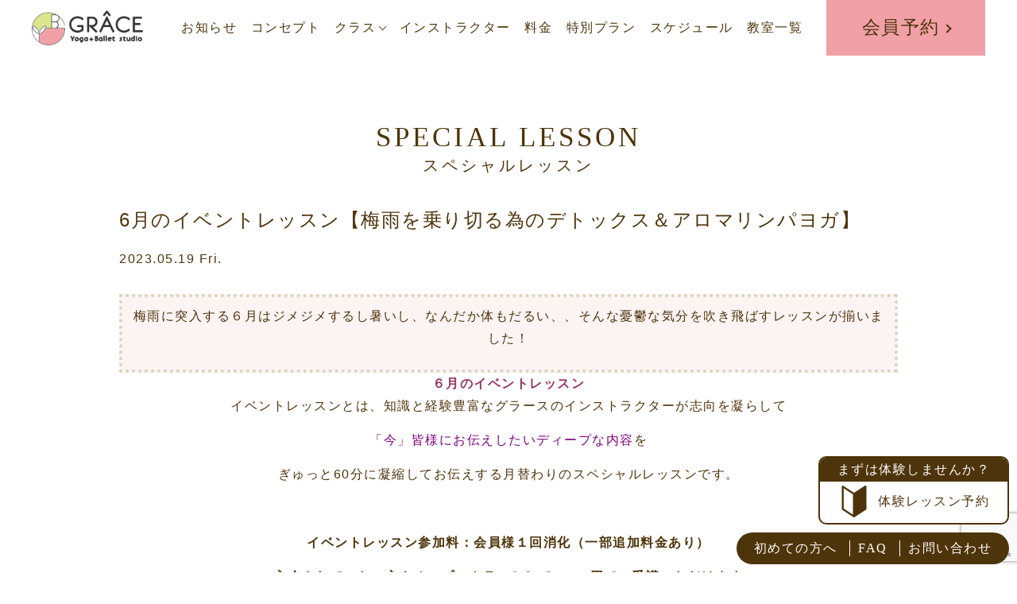

--- FILE ---
content_type: text/html; charset=UTF-8
request_url: https://studio-grace.com/archives/1045
body_size: 11373
content:
<!DOCTYPE html>
<html xmlns="http://www.w3.org/1999/xhtml">
<head>

<meta charset="UTF-8">
<meta http-equiv="content-language" content="ja">
<meta http-equiv="X-UA-Compatible" content="IE=edge">
<title>6月のイベントレッスン【梅雨を乗り切る為のデトックス＆アロマリンパヨガ】 | GRÂCE yoga ballet studio｜福岡の高宮・平尾・薬院で大人女性のためのヨガ＆バレエ</title>
<meta name="format-detection" content="telephone=no">
<meta name="viewport" content="width=device-width,initial-scale=1.0,minimum-scale=1.0">



<meta property="og:site_name" content="GRÂCE yoga ballet studio｜福岡の高宮・平尾・薬院で大人女性のためのヨガ＆バレエ">
<meta name="twitter:card" content="summary_large_image">
<link rel="icon" href="https://studio-grace.com/wp-content/themes/studio-grace/images/common/favicon.ico">


<link rel="stylesheet" href= "https://studio-grace.com/wp-content/themes/studio-grace/style.css">
<link rel="pingback" href="https://studio-grace.com/xmlrpc.php">

<meta name='robots' content='max-image-preview:large' />
<link rel='dns-prefetch' href='//www.googletagmanager.com' />
<link rel="alternate" title="oEmbed (JSON)" type="application/json+oembed" href="https://studio-grace.com/wp-json/oembed/1.0/embed?url=https%3A%2F%2Fstudio-grace.com%2Farchives%2F1045" />
<link rel="alternate" title="oEmbed (XML)" type="text/xml+oembed" href="https://studio-grace.com/wp-json/oembed/1.0/embed?url=https%3A%2F%2Fstudio-grace.com%2Farchives%2F1045&#038;format=xml" />
		<!-- This site uses the Google Analytics by MonsterInsights plugin v8.14.1 - Using Analytics tracking - https://www.monsterinsights.com/ -->
							<script src="//www.googletagmanager.com/gtag/js?id=G-DQKB1627TD"  data-cfasync="false" data-wpfc-render="false" type="text/javascript" async></script>
			<script data-cfasync="false" data-wpfc-render="false" type="text/javascript">
				var mi_version = '8.14.1';
				var mi_track_user = true;
				var mi_no_track_reason = '';
				
								var disableStrs = [
										'ga-disable-G-DQKB1627TD',
														];

				/* Function to detect opted out users */
				function __gtagTrackerIsOptedOut() {
					for (var index = 0; index < disableStrs.length; index++) {
						if (document.cookie.indexOf(disableStrs[index] + '=true') > -1) {
							return true;
						}
					}

					return false;
				}

				/* Disable tracking if the opt-out cookie exists. */
				if (__gtagTrackerIsOptedOut()) {
					for (var index = 0; index < disableStrs.length; index++) {
						window[disableStrs[index]] = true;
					}
				}

				/* Opt-out function */
				function __gtagTrackerOptout() {
					for (var index = 0; index < disableStrs.length; index++) {
						document.cookie = disableStrs[index] + '=true; expires=Thu, 31 Dec 2099 23:59:59 UTC; path=/';
						window[disableStrs[index]] = true;
					}
				}

				if ('undefined' === typeof gaOptout) {
					function gaOptout() {
						__gtagTrackerOptout();
					}
				}
								window.dataLayer = window.dataLayer || [];

				window.MonsterInsightsDualTracker = {
					helpers: {},
					trackers: {},
				};
				if (mi_track_user) {
					function __gtagDataLayer() {
						dataLayer.push(arguments);
					}

					function __gtagTracker(type, name, parameters) {
						if (!parameters) {
							parameters = {};
						}

						if (parameters.send_to) {
							__gtagDataLayer.apply(null, arguments);
							return;
						}

						if (type === 'event') {
														parameters.send_to = monsterinsights_frontend.v4_id;
							var hookName = name;
							if (typeof parameters['event_category'] !== 'undefined') {
								hookName = parameters['event_category'] + ':' + name;
							}

							if (typeof MonsterInsightsDualTracker.trackers[hookName] !== 'undefined') {
								MonsterInsightsDualTracker.trackers[hookName](parameters);
							} else {
								__gtagDataLayer('event', name, parameters);
							}
							
													} else {
							__gtagDataLayer.apply(null, arguments);
						}
					}

					__gtagTracker('js', new Date());
					__gtagTracker('set', {
						'developer_id.dZGIzZG': true,
											});
										__gtagTracker('config', 'G-DQKB1627TD', {"forceSSL":"true","link_attribution":"true"} );
															window.gtag = __gtagTracker;										(function () {
						/* https://developers.google.com/analytics/devguides/collection/analyticsjs/ */
						/* ga and __gaTracker compatibility shim. */
						var noopfn = function () {
							return null;
						};
						var newtracker = function () {
							return new Tracker();
						};
						var Tracker = function () {
							return null;
						};
						var p = Tracker.prototype;
						p.get = noopfn;
						p.set = noopfn;
						p.send = function () {
							var args = Array.prototype.slice.call(arguments);
							args.unshift('send');
							__gaTracker.apply(null, args);
						};
						var __gaTracker = function () {
							var len = arguments.length;
							if (len === 0) {
								return;
							}
							var f = arguments[len - 1];
							if (typeof f !== 'object' || f === null || typeof f.hitCallback !== 'function') {
								if ('send' === arguments[0]) {
									var hitConverted, hitObject = false, action;
									if ('event' === arguments[1]) {
										if ('undefined' !== typeof arguments[3]) {
											hitObject = {
												'eventAction': arguments[3],
												'eventCategory': arguments[2],
												'eventLabel': arguments[4],
												'value': arguments[5] ? arguments[5] : 1,
											}
										}
									}
									if ('pageview' === arguments[1]) {
										if ('undefined' !== typeof arguments[2]) {
											hitObject = {
												'eventAction': 'page_view',
												'page_path': arguments[2],
											}
										}
									}
									if (typeof arguments[2] === 'object') {
										hitObject = arguments[2];
									}
									if (typeof arguments[5] === 'object') {
										Object.assign(hitObject, arguments[5]);
									}
									if ('undefined' !== typeof arguments[1].hitType) {
										hitObject = arguments[1];
										if ('pageview' === hitObject.hitType) {
											hitObject.eventAction = 'page_view';
										}
									}
									if (hitObject) {
										action = 'timing' === arguments[1].hitType ? 'timing_complete' : hitObject.eventAction;
										hitConverted = mapArgs(hitObject);
										__gtagTracker('event', action, hitConverted);
									}
								}
								return;
							}

							function mapArgs(args) {
								var arg, hit = {};
								var gaMap = {
									'eventCategory': 'event_category',
									'eventAction': 'event_action',
									'eventLabel': 'event_label',
									'eventValue': 'event_value',
									'nonInteraction': 'non_interaction',
									'timingCategory': 'event_category',
									'timingVar': 'name',
									'timingValue': 'value',
									'timingLabel': 'event_label',
									'page': 'page_path',
									'location': 'page_location',
									'title': 'page_title',
								};
								for (arg in args) {
																		if (!(!args.hasOwnProperty(arg) || !gaMap.hasOwnProperty(arg))) {
										hit[gaMap[arg]] = args[arg];
									} else {
										hit[arg] = args[arg];
									}
								}
								return hit;
							}

							try {
								f.hitCallback();
							} catch (ex) {
							}
						};
						__gaTracker.create = newtracker;
						__gaTracker.getByName = newtracker;
						__gaTracker.getAll = function () {
							return [];
						};
						__gaTracker.remove = noopfn;
						__gaTracker.loaded = true;
						window['__gaTracker'] = __gaTracker;
					})();
									} else {
										console.log("");
					(function () {
						function __gtagTracker() {
							return null;
						}

						window['__gtagTracker'] = __gtagTracker;
						window['gtag'] = __gtagTracker;
					})();
									}
			</script>
				<!-- / Google Analytics by MonsterInsights -->
		<style id='wp-img-auto-sizes-contain-inline-css' type='text/css'>
img:is([sizes=auto i],[sizes^="auto," i]){contain-intrinsic-size:3000px 1500px}
/*# sourceURL=wp-img-auto-sizes-contain-inline-css */
</style>
<style id='wp-block-library-inline-css' type='text/css'>
:root{--wp-block-synced-color:#7a00df;--wp-block-synced-color--rgb:122,0,223;--wp-bound-block-color:var(--wp-block-synced-color);--wp-editor-canvas-background:#ddd;--wp-admin-theme-color:#007cba;--wp-admin-theme-color--rgb:0,124,186;--wp-admin-theme-color-darker-10:#006ba1;--wp-admin-theme-color-darker-10--rgb:0,107,160.5;--wp-admin-theme-color-darker-20:#005a87;--wp-admin-theme-color-darker-20--rgb:0,90,135;--wp-admin-border-width-focus:2px}@media (min-resolution:192dpi){:root{--wp-admin-border-width-focus:1.5px}}.wp-element-button{cursor:pointer}:root .has-very-light-gray-background-color{background-color:#eee}:root .has-very-dark-gray-background-color{background-color:#313131}:root .has-very-light-gray-color{color:#eee}:root .has-very-dark-gray-color{color:#313131}:root .has-vivid-green-cyan-to-vivid-cyan-blue-gradient-background{background:linear-gradient(135deg,#00d084,#0693e3)}:root .has-purple-crush-gradient-background{background:linear-gradient(135deg,#34e2e4,#4721fb 50%,#ab1dfe)}:root .has-hazy-dawn-gradient-background{background:linear-gradient(135deg,#faaca8,#dad0ec)}:root .has-subdued-olive-gradient-background{background:linear-gradient(135deg,#fafae1,#67a671)}:root .has-atomic-cream-gradient-background{background:linear-gradient(135deg,#fdd79a,#004a59)}:root .has-nightshade-gradient-background{background:linear-gradient(135deg,#330968,#31cdcf)}:root .has-midnight-gradient-background{background:linear-gradient(135deg,#020381,#2874fc)}:root{--wp--preset--font-size--normal:16px;--wp--preset--font-size--huge:42px}.has-regular-font-size{font-size:1em}.has-larger-font-size{font-size:2.625em}.has-normal-font-size{font-size:var(--wp--preset--font-size--normal)}.has-huge-font-size{font-size:var(--wp--preset--font-size--huge)}.has-text-align-center{text-align:center}.has-text-align-left{text-align:left}.has-text-align-right{text-align:right}.has-fit-text{white-space:nowrap!important}#end-resizable-editor-section{display:none}.aligncenter{clear:both}.items-justified-left{justify-content:flex-start}.items-justified-center{justify-content:center}.items-justified-right{justify-content:flex-end}.items-justified-space-between{justify-content:space-between}.screen-reader-text{border:0;clip-path:inset(50%);height:1px;margin:-1px;overflow:hidden;padding:0;position:absolute;width:1px;word-wrap:normal!important}.screen-reader-text:focus{background-color:#ddd;clip-path:none;color:#444;display:block;font-size:1em;height:auto;left:5px;line-height:normal;padding:15px 23px 14px;text-decoration:none;top:5px;width:auto;z-index:100000}html :where(.has-border-color){border-style:solid}html :where([style*=border-top-color]){border-top-style:solid}html :where([style*=border-right-color]){border-right-style:solid}html :where([style*=border-bottom-color]){border-bottom-style:solid}html :where([style*=border-left-color]){border-left-style:solid}html :where([style*=border-width]){border-style:solid}html :where([style*=border-top-width]){border-top-style:solid}html :where([style*=border-right-width]){border-right-style:solid}html :where([style*=border-bottom-width]){border-bottom-style:solid}html :where([style*=border-left-width]){border-left-style:solid}html :where(img[class*=wp-image-]){height:auto;max-width:100%}:where(figure){margin:0 0 1em}html :where(.is-position-sticky){--wp-admin--admin-bar--position-offset:var(--wp-admin--admin-bar--height,0px)}@media screen and (max-width:600px){html :where(.is-position-sticky){--wp-admin--admin-bar--position-offset:0px}}

/*# sourceURL=wp-block-library-inline-css */
</style><style id='global-styles-inline-css' type='text/css'>
:root{--wp--preset--aspect-ratio--square: 1;--wp--preset--aspect-ratio--4-3: 4/3;--wp--preset--aspect-ratio--3-4: 3/4;--wp--preset--aspect-ratio--3-2: 3/2;--wp--preset--aspect-ratio--2-3: 2/3;--wp--preset--aspect-ratio--16-9: 16/9;--wp--preset--aspect-ratio--9-16: 9/16;--wp--preset--color--black: #000000;--wp--preset--color--cyan-bluish-gray: #abb8c3;--wp--preset--color--white: #ffffff;--wp--preset--color--pale-pink: #f78da7;--wp--preset--color--vivid-red: #cf2e2e;--wp--preset--color--luminous-vivid-orange: #ff6900;--wp--preset--color--luminous-vivid-amber: #fcb900;--wp--preset--color--light-green-cyan: #7bdcb5;--wp--preset--color--vivid-green-cyan: #00d084;--wp--preset--color--pale-cyan-blue: #8ed1fc;--wp--preset--color--vivid-cyan-blue: #0693e3;--wp--preset--color--vivid-purple: #9b51e0;--wp--preset--gradient--vivid-cyan-blue-to-vivid-purple: linear-gradient(135deg,rgb(6,147,227) 0%,rgb(155,81,224) 100%);--wp--preset--gradient--light-green-cyan-to-vivid-green-cyan: linear-gradient(135deg,rgb(122,220,180) 0%,rgb(0,208,130) 100%);--wp--preset--gradient--luminous-vivid-amber-to-luminous-vivid-orange: linear-gradient(135deg,rgb(252,185,0) 0%,rgb(255,105,0) 100%);--wp--preset--gradient--luminous-vivid-orange-to-vivid-red: linear-gradient(135deg,rgb(255,105,0) 0%,rgb(207,46,46) 100%);--wp--preset--gradient--very-light-gray-to-cyan-bluish-gray: linear-gradient(135deg,rgb(238,238,238) 0%,rgb(169,184,195) 100%);--wp--preset--gradient--cool-to-warm-spectrum: linear-gradient(135deg,rgb(74,234,220) 0%,rgb(151,120,209) 20%,rgb(207,42,186) 40%,rgb(238,44,130) 60%,rgb(251,105,98) 80%,rgb(254,248,76) 100%);--wp--preset--gradient--blush-light-purple: linear-gradient(135deg,rgb(255,206,236) 0%,rgb(152,150,240) 100%);--wp--preset--gradient--blush-bordeaux: linear-gradient(135deg,rgb(254,205,165) 0%,rgb(254,45,45) 50%,rgb(107,0,62) 100%);--wp--preset--gradient--luminous-dusk: linear-gradient(135deg,rgb(255,203,112) 0%,rgb(199,81,192) 50%,rgb(65,88,208) 100%);--wp--preset--gradient--pale-ocean: linear-gradient(135deg,rgb(255,245,203) 0%,rgb(182,227,212) 50%,rgb(51,167,181) 100%);--wp--preset--gradient--electric-grass: linear-gradient(135deg,rgb(202,248,128) 0%,rgb(113,206,126) 100%);--wp--preset--gradient--midnight: linear-gradient(135deg,rgb(2,3,129) 0%,rgb(40,116,252) 100%);--wp--preset--font-size--small: 13px;--wp--preset--font-size--medium: 20px;--wp--preset--font-size--large: 36px;--wp--preset--font-size--x-large: 42px;--wp--preset--spacing--20: 0.44rem;--wp--preset--spacing--30: 0.67rem;--wp--preset--spacing--40: 1rem;--wp--preset--spacing--50: 1.5rem;--wp--preset--spacing--60: 2.25rem;--wp--preset--spacing--70: 3.38rem;--wp--preset--spacing--80: 5.06rem;--wp--preset--shadow--natural: 6px 6px 9px rgba(0, 0, 0, 0.2);--wp--preset--shadow--deep: 12px 12px 50px rgba(0, 0, 0, 0.4);--wp--preset--shadow--sharp: 6px 6px 0px rgba(0, 0, 0, 0.2);--wp--preset--shadow--outlined: 6px 6px 0px -3px rgb(255, 255, 255), 6px 6px rgb(0, 0, 0);--wp--preset--shadow--crisp: 6px 6px 0px rgb(0, 0, 0);}:where(.is-layout-flex){gap: 0.5em;}:where(.is-layout-grid){gap: 0.5em;}body .is-layout-flex{display: flex;}.is-layout-flex{flex-wrap: wrap;align-items: center;}.is-layout-flex > :is(*, div){margin: 0;}body .is-layout-grid{display: grid;}.is-layout-grid > :is(*, div){margin: 0;}:where(.wp-block-columns.is-layout-flex){gap: 2em;}:where(.wp-block-columns.is-layout-grid){gap: 2em;}:where(.wp-block-post-template.is-layout-flex){gap: 1.25em;}:where(.wp-block-post-template.is-layout-grid){gap: 1.25em;}.has-black-color{color: var(--wp--preset--color--black) !important;}.has-cyan-bluish-gray-color{color: var(--wp--preset--color--cyan-bluish-gray) !important;}.has-white-color{color: var(--wp--preset--color--white) !important;}.has-pale-pink-color{color: var(--wp--preset--color--pale-pink) !important;}.has-vivid-red-color{color: var(--wp--preset--color--vivid-red) !important;}.has-luminous-vivid-orange-color{color: var(--wp--preset--color--luminous-vivid-orange) !important;}.has-luminous-vivid-amber-color{color: var(--wp--preset--color--luminous-vivid-amber) !important;}.has-light-green-cyan-color{color: var(--wp--preset--color--light-green-cyan) !important;}.has-vivid-green-cyan-color{color: var(--wp--preset--color--vivid-green-cyan) !important;}.has-pale-cyan-blue-color{color: var(--wp--preset--color--pale-cyan-blue) !important;}.has-vivid-cyan-blue-color{color: var(--wp--preset--color--vivid-cyan-blue) !important;}.has-vivid-purple-color{color: var(--wp--preset--color--vivid-purple) !important;}.has-black-background-color{background-color: var(--wp--preset--color--black) !important;}.has-cyan-bluish-gray-background-color{background-color: var(--wp--preset--color--cyan-bluish-gray) !important;}.has-white-background-color{background-color: var(--wp--preset--color--white) !important;}.has-pale-pink-background-color{background-color: var(--wp--preset--color--pale-pink) !important;}.has-vivid-red-background-color{background-color: var(--wp--preset--color--vivid-red) !important;}.has-luminous-vivid-orange-background-color{background-color: var(--wp--preset--color--luminous-vivid-orange) !important;}.has-luminous-vivid-amber-background-color{background-color: var(--wp--preset--color--luminous-vivid-amber) !important;}.has-light-green-cyan-background-color{background-color: var(--wp--preset--color--light-green-cyan) !important;}.has-vivid-green-cyan-background-color{background-color: var(--wp--preset--color--vivid-green-cyan) !important;}.has-pale-cyan-blue-background-color{background-color: var(--wp--preset--color--pale-cyan-blue) !important;}.has-vivid-cyan-blue-background-color{background-color: var(--wp--preset--color--vivid-cyan-blue) !important;}.has-vivid-purple-background-color{background-color: var(--wp--preset--color--vivid-purple) !important;}.has-black-border-color{border-color: var(--wp--preset--color--black) !important;}.has-cyan-bluish-gray-border-color{border-color: var(--wp--preset--color--cyan-bluish-gray) !important;}.has-white-border-color{border-color: var(--wp--preset--color--white) !important;}.has-pale-pink-border-color{border-color: var(--wp--preset--color--pale-pink) !important;}.has-vivid-red-border-color{border-color: var(--wp--preset--color--vivid-red) !important;}.has-luminous-vivid-orange-border-color{border-color: var(--wp--preset--color--luminous-vivid-orange) !important;}.has-luminous-vivid-amber-border-color{border-color: var(--wp--preset--color--luminous-vivid-amber) !important;}.has-light-green-cyan-border-color{border-color: var(--wp--preset--color--light-green-cyan) !important;}.has-vivid-green-cyan-border-color{border-color: var(--wp--preset--color--vivid-green-cyan) !important;}.has-pale-cyan-blue-border-color{border-color: var(--wp--preset--color--pale-cyan-blue) !important;}.has-vivid-cyan-blue-border-color{border-color: var(--wp--preset--color--vivid-cyan-blue) !important;}.has-vivid-purple-border-color{border-color: var(--wp--preset--color--vivid-purple) !important;}.has-vivid-cyan-blue-to-vivid-purple-gradient-background{background: var(--wp--preset--gradient--vivid-cyan-blue-to-vivid-purple) !important;}.has-light-green-cyan-to-vivid-green-cyan-gradient-background{background: var(--wp--preset--gradient--light-green-cyan-to-vivid-green-cyan) !important;}.has-luminous-vivid-amber-to-luminous-vivid-orange-gradient-background{background: var(--wp--preset--gradient--luminous-vivid-amber-to-luminous-vivid-orange) !important;}.has-luminous-vivid-orange-to-vivid-red-gradient-background{background: var(--wp--preset--gradient--luminous-vivid-orange-to-vivid-red) !important;}.has-very-light-gray-to-cyan-bluish-gray-gradient-background{background: var(--wp--preset--gradient--very-light-gray-to-cyan-bluish-gray) !important;}.has-cool-to-warm-spectrum-gradient-background{background: var(--wp--preset--gradient--cool-to-warm-spectrum) !important;}.has-blush-light-purple-gradient-background{background: var(--wp--preset--gradient--blush-light-purple) !important;}.has-blush-bordeaux-gradient-background{background: var(--wp--preset--gradient--blush-bordeaux) !important;}.has-luminous-dusk-gradient-background{background: var(--wp--preset--gradient--luminous-dusk) !important;}.has-pale-ocean-gradient-background{background: var(--wp--preset--gradient--pale-ocean) !important;}.has-electric-grass-gradient-background{background: var(--wp--preset--gradient--electric-grass) !important;}.has-midnight-gradient-background{background: var(--wp--preset--gradient--midnight) !important;}.has-small-font-size{font-size: var(--wp--preset--font-size--small) !important;}.has-medium-font-size{font-size: var(--wp--preset--font-size--medium) !important;}.has-large-font-size{font-size: var(--wp--preset--font-size--large) !important;}.has-x-large-font-size{font-size: var(--wp--preset--font-size--x-large) !important;}
/*# sourceURL=global-styles-inline-css */
</style>

<style id='classic-theme-styles-inline-css' type='text/css'>
/*! This file is auto-generated */
.wp-block-button__link{color:#fff;background-color:#32373c;border-radius:9999px;box-shadow:none;text-decoration:none;padding:calc(.667em + 2px) calc(1.333em + 2px);font-size:1.125em}.wp-block-file__button{background:#32373c;color:#fff;text-decoration:none}
/*# sourceURL=/wp-includes/css/classic-themes.min.css */
</style>
<link rel='stylesheet' id='contact-form-7-css' href='https://studio-grace.com/wp-content/plugins/contact-form-7/includes/css/styles.css?ver=5.7.6' type='text/css' media='all' />
<link rel='stylesheet' id='wp-pagenavi-css' href='https://studio-grace.com/wp-content/plugins/wp-pagenavi/pagenavi-css.css?ver=2.70' type='text/css' media='all' />
<link rel='stylesheet' id='jquery.lightbox.min.css-css' href='https://studio-grace.com/wp-content/plugins/wp-jquery-lightbox/styles/lightbox.min.css?ver=1.4.8.2' type='text/css' media='all' />
<script type="text/javascript" src="https://studio-grace.com/wp-content/plugins/google-analytics-for-wordpress/assets/js/frontend-gtag.min.js?ver=8.14.1" id="monsterinsights-frontend-script-js"></script>
<script data-cfasync="false" data-wpfc-render="false" type="text/javascript" id='monsterinsights-frontend-script-js-extra'>/* <![CDATA[ */
var monsterinsights_frontend = {"js_events_tracking":"true","download_extensions":"doc,pdf,ppt,zip,xls,docx,pptx,xlsx","inbound_paths":"[{\"path\":\"\\\/go\\\/\",\"label\":\"affiliate\"},{\"path\":\"\\\/recommend\\\/\",\"label\":\"affiliate\"}]","home_url":"https:\/\/studio-grace.com","hash_tracking":"false","ua":"","v4_id":"G-DQKB1627TD"};/* ]]> */
</script>

<!-- Google アナリティクス スニペット (Site Kit が追加) -->
<script type="text/javascript" src="https://www.googletagmanager.com/gtag/js?id=G-DCWZ775401" id="google_gtagjs-js" async></script>
<script type="text/javascript" id="google_gtagjs-js-after">
/* <![CDATA[ */
window.dataLayer = window.dataLayer || [];function gtag(){dataLayer.push(arguments);}
gtag("js", new Date());
gtag("set", "developer_id.dZTNiMT", true);
gtag("config", "G-DCWZ775401");
//# sourceURL=google_gtagjs-js-after
/* ]]> */
</script>

<!-- (ここまで) Google アナリティクス スニペット (Site Kit が追加) -->
<script type="text/javascript" src="https://studio-grace.com/wp-includes/js/jquery/jquery.min.js?ver=3.7.1" id="jquery-core-js"></script>
<script type="text/javascript" src="https://studio-grace.com/wp-includes/js/jquery/jquery-migrate.min.js?ver=3.4.1" id="jquery-migrate-js"></script>
<link rel="https://api.w.org/" href="https://studio-grace.com/wp-json/" /><link rel="alternate" title="JSON" type="application/json" href="https://studio-grace.com/wp-json/wp/v2/posts/1045" /><link rel="EditURI" type="application/rsd+xml" title="RSD" href="https://studio-grace.com/xmlrpc.php?rsd" />
<meta name="generator" content="WordPress 6.9" />
<link rel="canonical" href="https://studio-grace.com/archives/1045" />
<link rel='shortlink' href='https://studio-grace.com/?p=1045' />
<meta name="generator" content="Site Kit by Google 1.103.0" />
<!-- Google tag (gtag.js) -->
<script async src="https://www.googletagmanager.com/gtag/js?id=UA-106954944-1"></script>
<script>
  window.dataLayer = window.dataLayer || [];
  function gtag(){dataLayer.push(arguments);}
  gtag('js', new Date());

  gtag('config', 'UA-106954944-1');
</script>
<!-- Google Tag Manager -->
<script>(function(w,d,s,l,i){w[l]=w[l]||[];w[l].push({'gtm.start':
new Date().getTime(),event:'gtm.js'});var f=d.getElementsByTagName(s)[0],
j=d.createElement(s),dl=l!='dataLayer'?'&l='+l:'';j.async=true;j.src=
'https://www.googletagmanager.com/gtm.js?id='+i+dl;f.parentNode.insertBefore(j,f);
})(window,document,'script','dataLayer','GTM-M4ZH56BN');</script>
<!-- End Google Tag Manager -->

</head>

<body class="wp-singular post-template-default single single-post postid-1045 single-format-standard wp-theme-studio-grace cat-3" id="TOP">
<!-- Google Tag Manager (noscript) -->
<noscript><iframe src="https://www.googletagmanager.com/ns.html?id=GTM-M4ZH56BN"
height="0" width="0" style="display:none;visibility:hidden"></iframe></noscript>
<!-- End Google Tag Manager (noscript) -->
<header id="header">
	<div id="header_frame">
		<h1><a href="https://studio-grace.com/"><img src="https://studio-grace.com/wp-content/themes/studio-grace/images/common/logo.png" alt="GRÂCE yoga ballet studio｜福岡の高宮・平尾・薬院で大人女性のためのヨガ＆バレエ"></a></h1>
		<nav id="header_menu">
			<ul>
				<li><a href="https://studio-grace.com#information">お知らせ</a></li>
				<li><a href="https://studio-grace.com/concept">コンセプト</a></li>
				<li><a href="https://studio-grace.com/class">クラス</a>
					<ul class="header_menu_sub">
						<li><a href="https://studio-grace.com/class#medium">運動量 中</a></li>
						<li><a href="https://studio-grace.com/class#low">運動量 少</a></li>
						<li><a href="https://studio-grace.com/class#high">運動量 多</a></li>
						<li><a href="https://studio-grace.com/class#deepcare">ディープケア</a></li>
						<li><a href="https://studio-grace.com/class#ballet">バレエ</a></li>
						<li><a href="https://studio-grace.com/class#special">少人数＆プライベート</a></li>
					</ul>
				</li>
				<li><a href="https://studio-grace.com/instructor">インストラクター</a></li>
				<li><a href="https://studio-grace.com/charge">料金</a></li>
				<li><a href="https://studio-grace.com/specialplan">特別プラン</a></li>
				<li><a href="https://studio-grace.com/schedule">スケジュール</a></li>
				<li><a href="https://studio-grace.com/studio">教室一覧</a></li>
			</ul>
			<div id="header_trial"><a href="https://studio-grace.flsn.jp/user/" target="_blank" class="yumincho">会員予約</a></div>
		</nav>
	</div>
</header>

<main id="main">

	<div id="content" class="page post_body">

		<section class="contents">
			<div class="contents_box">
				<h2 class="title01"><strong class="yumincho">SPECIAL LESSON</strong><span>スペシャルレッスン</span></h2>
				<div class="pages_box">
<h3 class="title_post">6月のイベントレッスン【梅雨を乗り切る為のデトックス＆アロマリンパヨガ】</h3>
<p class="mb30">2023.05.19 Fri.</p>
<div style="background: #FCF3F3; padding: 10px; border: 4px dotted #dbd2bc;">
<p style="text-align: center;">梅雨に突入する６月はジメジメするし暑いし、なんだか体もだるい、、そんな憂鬱な気分を吹き飛ばすレッスンが揃いました！</p>
</div>
<h2 style="text-align: center;"><span style="color: #993366;"><strong>６月のイベントレッスン</strong></span></h2>
<p style="text-align: center;">イベントレッスンとは、知識と経験豊富なグラースのインストラクターが志向を凝らして</p>
<p style="text-align: center;"><span style="color: #800080;">「今」皆様にお伝えしたいディープな内容</span>を</p>
<p style="text-align: center;">ぎゅっと60分に凝縮してお伝えする月替わりのスペシャルレッスンです。</p>
<p>&nbsp;</p>
<p style="text-align: center;"><strong>イベントレッスン参加料：会員様１回消化（一部追加料金あり）</strong></p>
<p style="text-align: center;"><strong>ご入会されていない方もオープンクラスとして3,500円でご受講いただけます。</strong></p>
<p style="text-align: center;">＊体験不可＊</p>
<div style="background: #FFEDED; border: 1px solid #FFEDED; padding: 10px;">
<div class="page" title="Page 1">
<div class="section">
<div class="layoutArea">
<div class="column">
<p style="text-align: center;">平尾　6/16（金）11:30- norika「梅雨を乗り切る為のデトックス＆アロマリンパヨガ」</p>
</div>
</div>
</div>
</div>
</div>
<div style="background: #fffdfd; border: 2px solid #FFEDED; padding: 10px;">
<p><img fetchpriority="high" decoding="async" class="aligncenter size-medium wp-image-268" src="https://studio-grace.com/wp-content/uploads/2023/01/norika-450x600.jpg" alt="" width="450" height="600" srcset="https://studio-grace.com/wp-content/uploads/2023/01/norika-450x600.jpg 450w, https://studio-grace.com/wp-content/uploads/2023/01/norika-768x1024.jpg 768w, https://studio-grace.com/wp-content/uploads/2023/01/norika-1152x1536.jpg 1152w, https://studio-grace.com/wp-content/uploads/2023/01/norika-1536x2048.jpg 1536w, https://studio-grace.com/wp-content/uploads/2023/01/norika-scaled.jpg 1920w" sizes="(max-width: 450px) 100vw, 450px" /></p>
<p style="text-align: center;">体はだるくて重く、髪は広がり、なかなか気分が乗らず、やる気が出ない。</p>
<p style="text-align: center;">そんな悪循環に陥りがちなのが梅雨の時期ではないでしょうか。</p>
<p style="text-align: center;">梅雨のジメジメは体水分も溜まりやすく、自律神経の乱れも起こりやすい時期。</p>
<p style="text-align: center;">カラダのダルさだけでなく、心もなんだかウツウツしちゃいますよね。</p>
<p style="text-align: center;">そんな時こそ、梅雨にぴったりのアロマの香りをそして、</p>
<p style="text-align: center;">リンパマッサージ＆ヨガのポーズで溜まったむくみを解消して</p>
<p style="text-align: center;">ジメジメした梅雨の時期を一緒のりきりましょう&#x1f33f;</p>
</div>
<p style="text-align: center;"><span style="font-size: 14pt;"><a href="https://esp05.dt-r.com/grace-innover/"><span style="color: #ff99cc;"><strong>ご予約は予約システムから</strong></span></a></span></p>
<p><a href="https://lin.ee/6VmX0UN"><img decoding="async" class="aligncenter" src="https://scdn.line-apps.com/n/line_add_friends/btn/ja.png" alt="友だち追加" height="36" border="0" /></a></p>
<div></div>
				</div>
			</div>
		</section>

	</div>

	<section class="contents relatedsite">
		<div class="contents_box">
			<h2 class="title01"><strong class="yumincho">RELATED SITES</strong><span>関連サイト</span></h2>
			<div class="relatedsite_box">
				<ul>
					<li><a href="https://grace-ballet.com/" target="_blank"><img src="https://studio-grace.com/wp-content/themes/studio-grace/images/common/banner01.png" alt="グラースバレエスクール Grâce Ballet School"></a></li>
					<li><a href="https://feester-grace.com/" target="_blank"><img src="https://studio-grace.com/wp-content/themes/studio-grace/images/common/banner02.png" alt="feester GRACE yoga studio"></a></li>
					<li><a href="http://ballet-rythmique.com/" target="_blank"><img src="https://studio-grace.com/wp-content/themes/studio-grace/images/common/banner03.png" alt="日本バレエリトミック協会"></a></li>
					<li><a href="https://agw-academy.com/" target="_blank"><img src="https://studio-grace.com/wp-content/themes/studio-grace/images/common/banner04.png" alt="アーバ グラース ウェルネス アカデミー"></a></li>
					<li><a href="https://www.aromasalon-grace.com" target="_blank"><img src="https://studio-grace.com/wp-content/themes/studio-grace/images/common/banner05.png" alt="alomasalon grace"></a></li>
					<li><a href="http://yoga-beauty.com/yogabeauty2016" target="_blank"><img src="https://studio-grace.com/wp-content/themes/studio-grace/images/common/banner06.png" alt="yogabeauty"></a></li>
					<li><a href="http://www.ecobeauty.jp/" target="_blank"><img src="https://studio-grace.com/wp-content/themes/studio-grace/images/common/banner07.png" alt="ecobeauty"></a></li>
					<li><a href="https://grace-innover.com" target="_blank"><img src="https://studio-grace.com/wp-content/themes/studio-grace/images/common/banner08.png" alt="株式会社GRACE INNOVER.（グラース・イノーバー）"></a></li>
					<li><a href="https://grace-innover.com/recruit/" target="_blank"><img src="https://studio-grace.com/wp-content/themes/studio-grace/images/common/banner09.png" alt="株式会社GRACE INNOVER.採用情報サイト"></a></li>
					<li><a href="https://grace-musical.com/" target="_blank"><img src="https://studio-grace.com/wp-content/themes/studio-grace/images/common/banner10.png" alt="子ども感育協会 GRACE ART COMPANY（グラースアートカンパニー）"></a></li>
				</ul>
			</div>
		</div>
	</section>

</main>

<footer id="footer">
	<div id="footer_frame">
		<div id="footer_menu">
			<ul>
				<li><a href="https://studio-grace.com#information">お知らせ</a></li>
				<li><a href="https://studio-grace.com/concept">コンセプト</a></li>
				<li><a href="https://studio-grace.com/class">クラス</a></li>
				<li><a href="https://studio-grace.com/instructor">インストラクター</a></li>
				<li><a href="https://studio-grace.com/charge">料金</a></li>
				<li><a href="https://studio-grace.com/schedule">スケジュール</a></li>
				<li><a href="https://studio-grace.com/studio">教室一覧</a></li>
			</ul>
			<ul>
				<li><a href="https://www.facebook.com/YogaBalletGrace/" target="_blank"><img src="https://studio-grace.com/wp-content/themes/studio-grace/images/common/icon_sns01.png" alt="Facebook"></a></li>
				<li><a href="https://page.line.me/xsc6382f" target="_blank"><img src="https://studio-grace.com/wp-content/themes/studio-grace/images/common/icon_sns02.png" alt="LINE"></a></li>
				<li><a href="https://www.instagram.com/yogaballetgrace/" target="_blank"><img src="https://studio-grace.com/wp-content/themes/studio-grace/images/common/icon_sns03.png" alt="Instagram"></a></li>
			</ul>
		</div>
		<div id="footer_studio">
			<dl>
				<dt>○高宮スタジオ</dt>
				<dd>〒815-0041<br>
					福岡市南区野間1-10-13 グランディ野間1階<br>
					西鉄高宮駅より徒歩5分<br>
				<a href="tel:092-791-9877" class="tel">TEL：092-791-9877</a></dd>
			</dl>
			<dl>
				<dt>○平尾スタジオ</dt>
				<dd>〒815-0083<br>
					福岡市南区高宮1-2-23-2F<br>
					西鉄平尾駅より徒歩5分<br>
				<a href="tel:092-791-8504" class="tel">TEL：092-791-8504</a></dd>
			</dl>
			<dl>
				<dt>○薬院スタジオ</dt>
				<dd>〒810-0004<br>
					福岡市中央区渡辺通2-7-7-2F<br>
					西鉄薬院駅より徒歩30秒<br>
				<a href="tel:092-707-1808" class="tel">TEL：092-707-1808</a></dd>
			</dl>
		</div>
	</div>
	<small>copyright &copy; GRACE yoga+beauty. all rights reserved.</small>
</footer>

<div id="footer_pagetop"><a href="#TOP">ページ先頭へ</a></div>

<div id="footer_nav">
	<div id="footer_nav_reserve"><a href="https://studio-grace.com/trial" target="_blank">
		<dl class="yumincho">
			<dt>まずは体験しませんか？</dt>
			<dd><img src="https://studio-grace.com/wp-content/themes/studio-grace/images/common/footer_nav_icon01.png">体験レッスン予約</dd>
		</dl>
	</a></div>
	<ul>
		<li><a href="https://studio-grace.com/trial" target="_blank" class="yumincho"><img src="https://studio-grace.com/wp-content/themes/studio-grace/images/common/footer_nav_icon01.png">体験予約</a></li>
		<li><a href="https://studio-grace.flsn.jp/user/" target="_blank" class="yumincho"><img src="https://studio-grace.com/wp-content/themes/studio-grace/images/common/footer_nav_icon02.png">会員予約</a></li>
	</ul>
	<ul>
		<li><a href="https://studio-grace.com/beginner" class="yumincho">初めての方へ</a></li>
		<li><a href="https://studio-grace.com/faq" class="yumincho">FAQ</a></li>
		<li><a href="https://studio-grace.com/contact" class="yumincho">お問い合わせ</a></li>
	</ul>
</div>

<div class="fat-nav">
	<div class="fat-nav__wrapper">
		<ul>
			<li><a href="https://studio-grace.com/">ホーム</a></li>
			<li><a href="https://studio-grace.com#information">お知らせ</a></li>
			<li><a href="https://studio-grace.com/concept">コンセプト</a></li>
			<li><a href="https://studio-grace.com/class">クラス</a></li>
			<li><a href="https://studio-grace.com/instructor">インストラクター</a></li>
			<li><a href="https://studio-grace.com/charge">料金</a></li>
			<li><a href="https://studio-grace.com/schedule">スケジュール</a></li>
			<li><a href="https://studio-grace.com/studio">教室一覧</a></li>
			<li><a href="https://studio-grace.com/contact">体験予約はこちら</a></li>
			<li class="fat-nav_sns"><span><a href="https://www.facebook.com/YogaBalletGrace/" target="_blank"><img src="https://studio-grace.com/wp-content/themes/studio-grace/images/common/icon_sns01.png" alt="Facebook"></a></span><span><a href="https://page.line.me/xsc6382f" target="_blank"><img src="https://studio-grace.com/wp-content/themes/studio-grace/images/common/icon_sns02.png" alt="LINE"></a></span><span><a href="https://www.instagram.com/yogaballetgrace/" target="_blank"><img src="https://studio-grace.com/wp-content/themes/studio-grace/images/common/icon_sns03.png" alt="Instagram"></a></span></li>
		</ul>
	</div>
</div>

<script src="https://ajax.googleapis.com/ajax/libs/jquery/2.1.4/jquery.min.js"></script>
<script src="https://studio-grace.com/wp-content/themes/studio-grace/js/jquery.fatNav.min.js"></script>
<script src="https://studio-grace.com/wp-content/themes/studio-grace/js/slick.min.js"></script>
<script src="https://studio-grace.com/wp-content/themes/studio-grace/js/common.js"></script>

<script type="speculationrules">
{"prefetch":[{"source":"document","where":{"and":[{"href_matches":"/*"},{"not":{"href_matches":["/wp-*.php","/wp-admin/*","/wp-content/uploads/*","/wp-content/*","/wp-content/plugins/*","/wp-content/themes/studio-grace/*","/*\\?(.+)"]}},{"not":{"selector_matches":"a[rel~=\"nofollow\"]"}},{"not":{"selector_matches":".no-prefetch, .no-prefetch a"}}]},"eagerness":"conservative"}]}
</script>
<script type="text/javascript" src="https://studio-grace.com/wp-content/plugins/contact-form-7/includes/swv/js/index.js?ver=5.7.6" id="swv-js"></script>
<script type="text/javascript" id="contact-form-7-js-extra">
/* <![CDATA[ */
var wpcf7 = {"api":{"root":"https://studio-grace.com/wp-json/","namespace":"contact-form-7/v1"}};
//# sourceURL=contact-form-7-js-extra
/* ]]> */
</script>
<script type="text/javascript" src="https://studio-grace.com/wp-content/plugins/contact-form-7/includes/js/index.js?ver=5.7.6" id="contact-form-7-js"></script>
<script type="text/javascript" src="https://www.google.com/recaptcha/api.js?render=6LfkfoUqAAAAAJLoX6shAM7dA5nmUKh60dDlt8cA&amp;ver=3.0" id="google-recaptcha-js"></script>
<script type="text/javascript" src="https://studio-grace.com/wp-includes/js/dist/vendor/wp-polyfill.min.js?ver=3.15.0" id="wp-polyfill-js"></script>
<script type="text/javascript" id="wpcf7-recaptcha-js-extra">
/* <![CDATA[ */
var wpcf7_recaptcha = {"sitekey":"6LfkfoUqAAAAAJLoX6shAM7dA5nmUKh60dDlt8cA","actions":{"homepage":"homepage","contactform":"contactform"}};
//# sourceURL=wpcf7-recaptcha-js-extra
/* ]]> */
</script>
<script type="text/javascript" src="https://studio-grace.com/wp-content/plugins/contact-form-7/modules/recaptcha/index.js?ver=5.7.6" id="wpcf7-recaptcha-js"></script>
<script type="text/javascript" src="https://studio-grace.com/wp-content/plugins/wp-jquery-lightbox/jquery.touchwipe.min.js?ver=1.4.8.2" id="wp-jquery-lightbox-swipe-js"></script>
<script type="text/javascript" id="wp-jquery-lightbox-js-extra">
/* <![CDATA[ */
var JQLBSettings = {"showTitle":"0","showCaption":"0","showNumbers":"0","fitToScreen":"1","resizeSpeed":"400","showDownload":"0","navbarOnTop":"0","marginSize":"0","slideshowSpeed":"4000","prevLinkTitle":"\u524d\u306e\u753b\u50cf","nextLinkTitle":"\u6b21\u306e\u753b\u50cf","closeTitle":"\u30ae\u30e3\u30e9\u30ea\u30fc\u3092\u9589\u3058\u308b","image":"\u753b\u50cf ","of":"\u306e","download":"\u30c0\u30a6\u30f3\u30ed\u30fc\u30c9","pause":"(\u30b9\u30e9\u30a4\u30c9\u30b7\u30e7\u30fc\u3092\u505c\u6b62\u3059\u308b)","play":"(\u30b9\u30e9\u30a4\u30c9\u30b7\u30e7\u30fc\u3092\u518d\u751f\u3059\u308b)"};
//# sourceURL=wp-jquery-lightbox-js-extra
/* ]]> */
</script>
<script type="text/javascript" src="https://studio-grace.com/wp-content/plugins/wp-jquery-lightbox/jquery.lightbox.min.js?ver=1.4.8.2" id="wp-jquery-lightbox-js"></script>

<script src="https://studio-grace.com/wp-content/themes/studio-grace/js/jquery.easing.1.3.js"></script>

</body>
</html>

--- FILE ---
content_type: text/html; charset=utf-8
request_url: https://www.google.com/recaptcha/api2/anchor?ar=1&k=6LfkfoUqAAAAAJLoX6shAM7dA5nmUKh60dDlt8cA&co=aHR0cHM6Ly9zdHVkaW8tZ3JhY2UuY29tOjQ0Mw..&hl=en&v=N67nZn4AqZkNcbeMu4prBgzg&size=invisible&anchor-ms=20000&execute-ms=30000&cb=e8ktppd638cf
body_size: 48935
content:
<!DOCTYPE HTML><html dir="ltr" lang="en"><head><meta http-equiv="Content-Type" content="text/html; charset=UTF-8">
<meta http-equiv="X-UA-Compatible" content="IE=edge">
<title>reCAPTCHA</title>
<style type="text/css">
/* cyrillic-ext */
@font-face {
  font-family: 'Roboto';
  font-style: normal;
  font-weight: 400;
  font-stretch: 100%;
  src: url(//fonts.gstatic.com/s/roboto/v48/KFO7CnqEu92Fr1ME7kSn66aGLdTylUAMa3GUBHMdazTgWw.woff2) format('woff2');
  unicode-range: U+0460-052F, U+1C80-1C8A, U+20B4, U+2DE0-2DFF, U+A640-A69F, U+FE2E-FE2F;
}
/* cyrillic */
@font-face {
  font-family: 'Roboto';
  font-style: normal;
  font-weight: 400;
  font-stretch: 100%;
  src: url(//fonts.gstatic.com/s/roboto/v48/KFO7CnqEu92Fr1ME7kSn66aGLdTylUAMa3iUBHMdazTgWw.woff2) format('woff2');
  unicode-range: U+0301, U+0400-045F, U+0490-0491, U+04B0-04B1, U+2116;
}
/* greek-ext */
@font-face {
  font-family: 'Roboto';
  font-style: normal;
  font-weight: 400;
  font-stretch: 100%;
  src: url(//fonts.gstatic.com/s/roboto/v48/KFO7CnqEu92Fr1ME7kSn66aGLdTylUAMa3CUBHMdazTgWw.woff2) format('woff2');
  unicode-range: U+1F00-1FFF;
}
/* greek */
@font-face {
  font-family: 'Roboto';
  font-style: normal;
  font-weight: 400;
  font-stretch: 100%;
  src: url(//fonts.gstatic.com/s/roboto/v48/KFO7CnqEu92Fr1ME7kSn66aGLdTylUAMa3-UBHMdazTgWw.woff2) format('woff2');
  unicode-range: U+0370-0377, U+037A-037F, U+0384-038A, U+038C, U+038E-03A1, U+03A3-03FF;
}
/* math */
@font-face {
  font-family: 'Roboto';
  font-style: normal;
  font-weight: 400;
  font-stretch: 100%;
  src: url(//fonts.gstatic.com/s/roboto/v48/KFO7CnqEu92Fr1ME7kSn66aGLdTylUAMawCUBHMdazTgWw.woff2) format('woff2');
  unicode-range: U+0302-0303, U+0305, U+0307-0308, U+0310, U+0312, U+0315, U+031A, U+0326-0327, U+032C, U+032F-0330, U+0332-0333, U+0338, U+033A, U+0346, U+034D, U+0391-03A1, U+03A3-03A9, U+03B1-03C9, U+03D1, U+03D5-03D6, U+03F0-03F1, U+03F4-03F5, U+2016-2017, U+2034-2038, U+203C, U+2040, U+2043, U+2047, U+2050, U+2057, U+205F, U+2070-2071, U+2074-208E, U+2090-209C, U+20D0-20DC, U+20E1, U+20E5-20EF, U+2100-2112, U+2114-2115, U+2117-2121, U+2123-214F, U+2190, U+2192, U+2194-21AE, U+21B0-21E5, U+21F1-21F2, U+21F4-2211, U+2213-2214, U+2216-22FF, U+2308-230B, U+2310, U+2319, U+231C-2321, U+2336-237A, U+237C, U+2395, U+239B-23B7, U+23D0, U+23DC-23E1, U+2474-2475, U+25AF, U+25B3, U+25B7, U+25BD, U+25C1, U+25CA, U+25CC, U+25FB, U+266D-266F, U+27C0-27FF, U+2900-2AFF, U+2B0E-2B11, U+2B30-2B4C, U+2BFE, U+3030, U+FF5B, U+FF5D, U+1D400-1D7FF, U+1EE00-1EEFF;
}
/* symbols */
@font-face {
  font-family: 'Roboto';
  font-style: normal;
  font-weight: 400;
  font-stretch: 100%;
  src: url(//fonts.gstatic.com/s/roboto/v48/KFO7CnqEu92Fr1ME7kSn66aGLdTylUAMaxKUBHMdazTgWw.woff2) format('woff2');
  unicode-range: U+0001-000C, U+000E-001F, U+007F-009F, U+20DD-20E0, U+20E2-20E4, U+2150-218F, U+2190, U+2192, U+2194-2199, U+21AF, U+21E6-21F0, U+21F3, U+2218-2219, U+2299, U+22C4-22C6, U+2300-243F, U+2440-244A, U+2460-24FF, U+25A0-27BF, U+2800-28FF, U+2921-2922, U+2981, U+29BF, U+29EB, U+2B00-2BFF, U+4DC0-4DFF, U+FFF9-FFFB, U+10140-1018E, U+10190-1019C, U+101A0, U+101D0-101FD, U+102E0-102FB, U+10E60-10E7E, U+1D2C0-1D2D3, U+1D2E0-1D37F, U+1F000-1F0FF, U+1F100-1F1AD, U+1F1E6-1F1FF, U+1F30D-1F30F, U+1F315, U+1F31C, U+1F31E, U+1F320-1F32C, U+1F336, U+1F378, U+1F37D, U+1F382, U+1F393-1F39F, U+1F3A7-1F3A8, U+1F3AC-1F3AF, U+1F3C2, U+1F3C4-1F3C6, U+1F3CA-1F3CE, U+1F3D4-1F3E0, U+1F3ED, U+1F3F1-1F3F3, U+1F3F5-1F3F7, U+1F408, U+1F415, U+1F41F, U+1F426, U+1F43F, U+1F441-1F442, U+1F444, U+1F446-1F449, U+1F44C-1F44E, U+1F453, U+1F46A, U+1F47D, U+1F4A3, U+1F4B0, U+1F4B3, U+1F4B9, U+1F4BB, U+1F4BF, U+1F4C8-1F4CB, U+1F4D6, U+1F4DA, U+1F4DF, U+1F4E3-1F4E6, U+1F4EA-1F4ED, U+1F4F7, U+1F4F9-1F4FB, U+1F4FD-1F4FE, U+1F503, U+1F507-1F50B, U+1F50D, U+1F512-1F513, U+1F53E-1F54A, U+1F54F-1F5FA, U+1F610, U+1F650-1F67F, U+1F687, U+1F68D, U+1F691, U+1F694, U+1F698, U+1F6AD, U+1F6B2, U+1F6B9-1F6BA, U+1F6BC, U+1F6C6-1F6CF, U+1F6D3-1F6D7, U+1F6E0-1F6EA, U+1F6F0-1F6F3, U+1F6F7-1F6FC, U+1F700-1F7FF, U+1F800-1F80B, U+1F810-1F847, U+1F850-1F859, U+1F860-1F887, U+1F890-1F8AD, U+1F8B0-1F8BB, U+1F8C0-1F8C1, U+1F900-1F90B, U+1F93B, U+1F946, U+1F984, U+1F996, U+1F9E9, U+1FA00-1FA6F, U+1FA70-1FA7C, U+1FA80-1FA89, U+1FA8F-1FAC6, U+1FACE-1FADC, U+1FADF-1FAE9, U+1FAF0-1FAF8, U+1FB00-1FBFF;
}
/* vietnamese */
@font-face {
  font-family: 'Roboto';
  font-style: normal;
  font-weight: 400;
  font-stretch: 100%;
  src: url(//fonts.gstatic.com/s/roboto/v48/KFO7CnqEu92Fr1ME7kSn66aGLdTylUAMa3OUBHMdazTgWw.woff2) format('woff2');
  unicode-range: U+0102-0103, U+0110-0111, U+0128-0129, U+0168-0169, U+01A0-01A1, U+01AF-01B0, U+0300-0301, U+0303-0304, U+0308-0309, U+0323, U+0329, U+1EA0-1EF9, U+20AB;
}
/* latin-ext */
@font-face {
  font-family: 'Roboto';
  font-style: normal;
  font-weight: 400;
  font-stretch: 100%;
  src: url(//fonts.gstatic.com/s/roboto/v48/KFO7CnqEu92Fr1ME7kSn66aGLdTylUAMa3KUBHMdazTgWw.woff2) format('woff2');
  unicode-range: U+0100-02BA, U+02BD-02C5, U+02C7-02CC, U+02CE-02D7, U+02DD-02FF, U+0304, U+0308, U+0329, U+1D00-1DBF, U+1E00-1E9F, U+1EF2-1EFF, U+2020, U+20A0-20AB, U+20AD-20C0, U+2113, U+2C60-2C7F, U+A720-A7FF;
}
/* latin */
@font-face {
  font-family: 'Roboto';
  font-style: normal;
  font-weight: 400;
  font-stretch: 100%;
  src: url(//fonts.gstatic.com/s/roboto/v48/KFO7CnqEu92Fr1ME7kSn66aGLdTylUAMa3yUBHMdazQ.woff2) format('woff2');
  unicode-range: U+0000-00FF, U+0131, U+0152-0153, U+02BB-02BC, U+02C6, U+02DA, U+02DC, U+0304, U+0308, U+0329, U+2000-206F, U+20AC, U+2122, U+2191, U+2193, U+2212, U+2215, U+FEFF, U+FFFD;
}
/* cyrillic-ext */
@font-face {
  font-family: 'Roboto';
  font-style: normal;
  font-weight: 500;
  font-stretch: 100%;
  src: url(//fonts.gstatic.com/s/roboto/v48/KFO7CnqEu92Fr1ME7kSn66aGLdTylUAMa3GUBHMdazTgWw.woff2) format('woff2');
  unicode-range: U+0460-052F, U+1C80-1C8A, U+20B4, U+2DE0-2DFF, U+A640-A69F, U+FE2E-FE2F;
}
/* cyrillic */
@font-face {
  font-family: 'Roboto';
  font-style: normal;
  font-weight: 500;
  font-stretch: 100%;
  src: url(//fonts.gstatic.com/s/roboto/v48/KFO7CnqEu92Fr1ME7kSn66aGLdTylUAMa3iUBHMdazTgWw.woff2) format('woff2');
  unicode-range: U+0301, U+0400-045F, U+0490-0491, U+04B0-04B1, U+2116;
}
/* greek-ext */
@font-face {
  font-family: 'Roboto';
  font-style: normal;
  font-weight: 500;
  font-stretch: 100%;
  src: url(//fonts.gstatic.com/s/roboto/v48/KFO7CnqEu92Fr1ME7kSn66aGLdTylUAMa3CUBHMdazTgWw.woff2) format('woff2');
  unicode-range: U+1F00-1FFF;
}
/* greek */
@font-face {
  font-family: 'Roboto';
  font-style: normal;
  font-weight: 500;
  font-stretch: 100%;
  src: url(//fonts.gstatic.com/s/roboto/v48/KFO7CnqEu92Fr1ME7kSn66aGLdTylUAMa3-UBHMdazTgWw.woff2) format('woff2');
  unicode-range: U+0370-0377, U+037A-037F, U+0384-038A, U+038C, U+038E-03A1, U+03A3-03FF;
}
/* math */
@font-face {
  font-family: 'Roboto';
  font-style: normal;
  font-weight: 500;
  font-stretch: 100%;
  src: url(//fonts.gstatic.com/s/roboto/v48/KFO7CnqEu92Fr1ME7kSn66aGLdTylUAMawCUBHMdazTgWw.woff2) format('woff2');
  unicode-range: U+0302-0303, U+0305, U+0307-0308, U+0310, U+0312, U+0315, U+031A, U+0326-0327, U+032C, U+032F-0330, U+0332-0333, U+0338, U+033A, U+0346, U+034D, U+0391-03A1, U+03A3-03A9, U+03B1-03C9, U+03D1, U+03D5-03D6, U+03F0-03F1, U+03F4-03F5, U+2016-2017, U+2034-2038, U+203C, U+2040, U+2043, U+2047, U+2050, U+2057, U+205F, U+2070-2071, U+2074-208E, U+2090-209C, U+20D0-20DC, U+20E1, U+20E5-20EF, U+2100-2112, U+2114-2115, U+2117-2121, U+2123-214F, U+2190, U+2192, U+2194-21AE, U+21B0-21E5, U+21F1-21F2, U+21F4-2211, U+2213-2214, U+2216-22FF, U+2308-230B, U+2310, U+2319, U+231C-2321, U+2336-237A, U+237C, U+2395, U+239B-23B7, U+23D0, U+23DC-23E1, U+2474-2475, U+25AF, U+25B3, U+25B7, U+25BD, U+25C1, U+25CA, U+25CC, U+25FB, U+266D-266F, U+27C0-27FF, U+2900-2AFF, U+2B0E-2B11, U+2B30-2B4C, U+2BFE, U+3030, U+FF5B, U+FF5D, U+1D400-1D7FF, U+1EE00-1EEFF;
}
/* symbols */
@font-face {
  font-family: 'Roboto';
  font-style: normal;
  font-weight: 500;
  font-stretch: 100%;
  src: url(//fonts.gstatic.com/s/roboto/v48/KFO7CnqEu92Fr1ME7kSn66aGLdTylUAMaxKUBHMdazTgWw.woff2) format('woff2');
  unicode-range: U+0001-000C, U+000E-001F, U+007F-009F, U+20DD-20E0, U+20E2-20E4, U+2150-218F, U+2190, U+2192, U+2194-2199, U+21AF, U+21E6-21F0, U+21F3, U+2218-2219, U+2299, U+22C4-22C6, U+2300-243F, U+2440-244A, U+2460-24FF, U+25A0-27BF, U+2800-28FF, U+2921-2922, U+2981, U+29BF, U+29EB, U+2B00-2BFF, U+4DC0-4DFF, U+FFF9-FFFB, U+10140-1018E, U+10190-1019C, U+101A0, U+101D0-101FD, U+102E0-102FB, U+10E60-10E7E, U+1D2C0-1D2D3, U+1D2E0-1D37F, U+1F000-1F0FF, U+1F100-1F1AD, U+1F1E6-1F1FF, U+1F30D-1F30F, U+1F315, U+1F31C, U+1F31E, U+1F320-1F32C, U+1F336, U+1F378, U+1F37D, U+1F382, U+1F393-1F39F, U+1F3A7-1F3A8, U+1F3AC-1F3AF, U+1F3C2, U+1F3C4-1F3C6, U+1F3CA-1F3CE, U+1F3D4-1F3E0, U+1F3ED, U+1F3F1-1F3F3, U+1F3F5-1F3F7, U+1F408, U+1F415, U+1F41F, U+1F426, U+1F43F, U+1F441-1F442, U+1F444, U+1F446-1F449, U+1F44C-1F44E, U+1F453, U+1F46A, U+1F47D, U+1F4A3, U+1F4B0, U+1F4B3, U+1F4B9, U+1F4BB, U+1F4BF, U+1F4C8-1F4CB, U+1F4D6, U+1F4DA, U+1F4DF, U+1F4E3-1F4E6, U+1F4EA-1F4ED, U+1F4F7, U+1F4F9-1F4FB, U+1F4FD-1F4FE, U+1F503, U+1F507-1F50B, U+1F50D, U+1F512-1F513, U+1F53E-1F54A, U+1F54F-1F5FA, U+1F610, U+1F650-1F67F, U+1F687, U+1F68D, U+1F691, U+1F694, U+1F698, U+1F6AD, U+1F6B2, U+1F6B9-1F6BA, U+1F6BC, U+1F6C6-1F6CF, U+1F6D3-1F6D7, U+1F6E0-1F6EA, U+1F6F0-1F6F3, U+1F6F7-1F6FC, U+1F700-1F7FF, U+1F800-1F80B, U+1F810-1F847, U+1F850-1F859, U+1F860-1F887, U+1F890-1F8AD, U+1F8B0-1F8BB, U+1F8C0-1F8C1, U+1F900-1F90B, U+1F93B, U+1F946, U+1F984, U+1F996, U+1F9E9, U+1FA00-1FA6F, U+1FA70-1FA7C, U+1FA80-1FA89, U+1FA8F-1FAC6, U+1FACE-1FADC, U+1FADF-1FAE9, U+1FAF0-1FAF8, U+1FB00-1FBFF;
}
/* vietnamese */
@font-face {
  font-family: 'Roboto';
  font-style: normal;
  font-weight: 500;
  font-stretch: 100%;
  src: url(//fonts.gstatic.com/s/roboto/v48/KFO7CnqEu92Fr1ME7kSn66aGLdTylUAMa3OUBHMdazTgWw.woff2) format('woff2');
  unicode-range: U+0102-0103, U+0110-0111, U+0128-0129, U+0168-0169, U+01A0-01A1, U+01AF-01B0, U+0300-0301, U+0303-0304, U+0308-0309, U+0323, U+0329, U+1EA0-1EF9, U+20AB;
}
/* latin-ext */
@font-face {
  font-family: 'Roboto';
  font-style: normal;
  font-weight: 500;
  font-stretch: 100%;
  src: url(//fonts.gstatic.com/s/roboto/v48/KFO7CnqEu92Fr1ME7kSn66aGLdTylUAMa3KUBHMdazTgWw.woff2) format('woff2');
  unicode-range: U+0100-02BA, U+02BD-02C5, U+02C7-02CC, U+02CE-02D7, U+02DD-02FF, U+0304, U+0308, U+0329, U+1D00-1DBF, U+1E00-1E9F, U+1EF2-1EFF, U+2020, U+20A0-20AB, U+20AD-20C0, U+2113, U+2C60-2C7F, U+A720-A7FF;
}
/* latin */
@font-face {
  font-family: 'Roboto';
  font-style: normal;
  font-weight: 500;
  font-stretch: 100%;
  src: url(//fonts.gstatic.com/s/roboto/v48/KFO7CnqEu92Fr1ME7kSn66aGLdTylUAMa3yUBHMdazQ.woff2) format('woff2');
  unicode-range: U+0000-00FF, U+0131, U+0152-0153, U+02BB-02BC, U+02C6, U+02DA, U+02DC, U+0304, U+0308, U+0329, U+2000-206F, U+20AC, U+2122, U+2191, U+2193, U+2212, U+2215, U+FEFF, U+FFFD;
}
/* cyrillic-ext */
@font-face {
  font-family: 'Roboto';
  font-style: normal;
  font-weight: 900;
  font-stretch: 100%;
  src: url(//fonts.gstatic.com/s/roboto/v48/KFO7CnqEu92Fr1ME7kSn66aGLdTylUAMa3GUBHMdazTgWw.woff2) format('woff2');
  unicode-range: U+0460-052F, U+1C80-1C8A, U+20B4, U+2DE0-2DFF, U+A640-A69F, U+FE2E-FE2F;
}
/* cyrillic */
@font-face {
  font-family: 'Roboto';
  font-style: normal;
  font-weight: 900;
  font-stretch: 100%;
  src: url(//fonts.gstatic.com/s/roboto/v48/KFO7CnqEu92Fr1ME7kSn66aGLdTylUAMa3iUBHMdazTgWw.woff2) format('woff2');
  unicode-range: U+0301, U+0400-045F, U+0490-0491, U+04B0-04B1, U+2116;
}
/* greek-ext */
@font-face {
  font-family: 'Roboto';
  font-style: normal;
  font-weight: 900;
  font-stretch: 100%;
  src: url(//fonts.gstatic.com/s/roboto/v48/KFO7CnqEu92Fr1ME7kSn66aGLdTylUAMa3CUBHMdazTgWw.woff2) format('woff2');
  unicode-range: U+1F00-1FFF;
}
/* greek */
@font-face {
  font-family: 'Roboto';
  font-style: normal;
  font-weight: 900;
  font-stretch: 100%;
  src: url(//fonts.gstatic.com/s/roboto/v48/KFO7CnqEu92Fr1ME7kSn66aGLdTylUAMa3-UBHMdazTgWw.woff2) format('woff2');
  unicode-range: U+0370-0377, U+037A-037F, U+0384-038A, U+038C, U+038E-03A1, U+03A3-03FF;
}
/* math */
@font-face {
  font-family: 'Roboto';
  font-style: normal;
  font-weight: 900;
  font-stretch: 100%;
  src: url(//fonts.gstatic.com/s/roboto/v48/KFO7CnqEu92Fr1ME7kSn66aGLdTylUAMawCUBHMdazTgWw.woff2) format('woff2');
  unicode-range: U+0302-0303, U+0305, U+0307-0308, U+0310, U+0312, U+0315, U+031A, U+0326-0327, U+032C, U+032F-0330, U+0332-0333, U+0338, U+033A, U+0346, U+034D, U+0391-03A1, U+03A3-03A9, U+03B1-03C9, U+03D1, U+03D5-03D6, U+03F0-03F1, U+03F4-03F5, U+2016-2017, U+2034-2038, U+203C, U+2040, U+2043, U+2047, U+2050, U+2057, U+205F, U+2070-2071, U+2074-208E, U+2090-209C, U+20D0-20DC, U+20E1, U+20E5-20EF, U+2100-2112, U+2114-2115, U+2117-2121, U+2123-214F, U+2190, U+2192, U+2194-21AE, U+21B0-21E5, U+21F1-21F2, U+21F4-2211, U+2213-2214, U+2216-22FF, U+2308-230B, U+2310, U+2319, U+231C-2321, U+2336-237A, U+237C, U+2395, U+239B-23B7, U+23D0, U+23DC-23E1, U+2474-2475, U+25AF, U+25B3, U+25B7, U+25BD, U+25C1, U+25CA, U+25CC, U+25FB, U+266D-266F, U+27C0-27FF, U+2900-2AFF, U+2B0E-2B11, U+2B30-2B4C, U+2BFE, U+3030, U+FF5B, U+FF5D, U+1D400-1D7FF, U+1EE00-1EEFF;
}
/* symbols */
@font-face {
  font-family: 'Roboto';
  font-style: normal;
  font-weight: 900;
  font-stretch: 100%;
  src: url(//fonts.gstatic.com/s/roboto/v48/KFO7CnqEu92Fr1ME7kSn66aGLdTylUAMaxKUBHMdazTgWw.woff2) format('woff2');
  unicode-range: U+0001-000C, U+000E-001F, U+007F-009F, U+20DD-20E0, U+20E2-20E4, U+2150-218F, U+2190, U+2192, U+2194-2199, U+21AF, U+21E6-21F0, U+21F3, U+2218-2219, U+2299, U+22C4-22C6, U+2300-243F, U+2440-244A, U+2460-24FF, U+25A0-27BF, U+2800-28FF, U+2921-2922, U+2981, U+29BF, U+29EB, U+2B00-2BFF, U+4DC0-4DFF, U+FFF9-FFFB, U+10140-1018E, U+10190-1019C, U+101A0, U+101D0-101FD, U+102E0-102FB, U+10E60-10E7E, U+1D2C0-1D2D3, U+1D2E0-1D37F, U+1F000-1F0FF, U+1F100-1F1AD, U+1F1E6-1F1FF, U+1F30D-1F30F, U+1F315, U+1F31C, U+1F31E, U+1F320-1F32C, U+1F336, U+1F378, U+1F37D, U+1F382, U+1F393-1F39F, U+1F3A7-1F3A8, U+1F3AC-1F3AF, U+1F3C2, U+1F3C4-1F3C6, U+1F3CA-1F3CE, U+1F3D4-1F3E0, U+1F3ED, U+1F3F1-1F3F3, U+1F3F5-1F3F7, U+1F408, U+1F415, U+1F41F, U+1F426, U+1F43F, U+1F441-1F442, U+1F444, U+1F446-1F449, U+1F44C-1F44E, U+1F453, U+1F46A, U+1F47D, U+1F4A3, U+1F4B0, U+1F4B3, U+1F4B9, U+1F4BB, U+1F4BF, U+1F4C8-1F4CB, U+1F4D6, U+1F4DA, U+1F4DF, U+1F4E3-1F4E6, U+1F4EA-1F4ED, U+1F4F7, U+1F4F9-1F4FB, U+1F4FD-1F4FE, U+1F503, U+1F507-1F50B, U+1F50D, U+1F512-1F513, U+1F53E-1F54A, U+1F54F-1F5FA, U+1F610, U+1F650-1F67F, U+1F687, U+1F68D, U+1F691, U+1F694, U+1F698, U+1F6AD, U+1F6B2, U+1F6B9-1F6BA, U+1F6BC, U+1F6C6-1F6CF, U+1F6D3-1F6D7, U+1F6E0-1F6EA, U+1F6F0-1F6F3, U+1F6F7-1F6FC, U+1F700-1F7FF, U+1F800-1F80B, U+1F810-1F847, U+1F850-1F859, U+1F860-1F887, U+1F890-1F8AD, U+1F8B0-1F8BB, U+1F8C0-1F8C1, U+1F900-1F90B, U+1F93B, U+1F946, U+1F984, U+1F996, U+1F9E9, U+1FA00-1FA6F, U+1FA70-1FA7C, U+1FA80-1FA89, U+1FA8F-1FAC6, U+1FACE-1FADC, U+1FADF-1FAE9, U+1FAF0-1FAF8, U+1FB00-1FBFF;
}
/* vietnamese */
@font-face {
  font-family: 'Roboto';
  font-style: normal;
  font-weight: 900;
  font-stretch: 100%;
  src: url(//fonts.gstatic.com/s/roboto/v48/KFO7CnqEu92Fr1ME7kSn66aGLdTylUAMa3OUBHMdazTgWw.woff2) format('woff2');
  unicode-range: U+0102-0103, U+0110-0111, U+0128-0129, U+0168-0169, U+01A0-01A1, U+01AF-01B0, U+0300-0301, U+0303-0304, U+0308-0309, U+0323, U+0329, U+1EA0-1EF9, U+20AB;
}
/* latin-ext */
@font-face {
  font-family: 'Roboto';
  font-style: normal;
  font-weight: 900;
  font-stretch: 100%;
  src: url(//fonts.gstatic.com/s/roboto/v48/KFO7CnqEu92Fr1ME7kSn66aGLdTylUAMa3KUBHMdazTgWw.woff2) format('woff2');
  unicode-range: U+0100-02BA, U+02BD-02C5, U+02C7-02CC, U+02CE-02D7, U+02DD-02FF, U+0304, U+0308, U+0329, U+1D00-1DBF, U+1E00-1E9F, U+1EF2-1EFF, U+2020, U+20A0-20AB, U+20AD-20C0, U+2113, U+2C60-2C7F, U+A720-A7FF;
}
/* latin */
@font-face {
  font-family: 'Roboto';
  font-style: normal;
  font-weight: 900;
  font-stretch: 100%;
  src: url(//fonts.gstatic.com/s/roboto/v48/KFO7CnqEu92Fr1ME7kSn66aGLdTylUAMa3yUBHMdazQ.woff2) format('woff2');
  unicode-range: U+0000-00FF, U+0131, U+0152-0153, U+02BB-02BC, U+02C6, U+02DA, U+02DC, U+0304, U+0308, U+0329, U+2000-206F, U+20AC, U+2122, U+2191, U+2193, U+2212, U+2215, U+FEFF, U+FFFD;
}

</style>
<link rel="stylesheet" type="text/css" href="https://www.gstatic.com/recaptcha/releases/N67nZn4AqZkNcbeMu4prBgzg/styles__ltr.css">
<script nonce="lrB951PsQ9oX-AqHz-bASA" type="text/javascript">window['__recaptcha_api'] = 'https://www.google.com/recaptcha/api2/';</script>
<script type="text/javascript" src="https://www.gstatic.com/recaptcha/releases/N67nZn4AqZkNcbeMu4prBgzg/recaptcha__en.js" nonce="lrB951PsQ9oX-AqHz-bASA">
      
    </script></head>
<body><div id="rc-anchor-alert" class="rc-anchor-alert"></div>
<input type="hidden" id="recaptcha-token" value="[base64]">
<script type="text/javascript" nonce="lrB951PsQ9oX-AqHz-bASA">
      recaptcha.anchor.Main.init("[\x22ainput\x22,[\x22bgdata\x22,\x22\x22,\[base64]/[base64]/[base64]/bC5sW25dLmNvbmNhdChTKTpsLmxbbl09SksoUyxsKTtlbHNle2lmKGwuSTcmJm4hPTI4MylyZXR1cm47bj09MzMzfHxuPT00MTB8fG49PTI0OHx8bj09NDEyfHxuPT0yMDF8fG49PTE3N3x8bj09MjczfHxuPT0xMjJ8fG49PTUxfHxuPT0yOTc/[base64]/[base64]/[base64]/[base64]/[base64]/MjU1Okc/[base64]/[base64]/bmV3IEVbVl0oTVswXSk6eT09Mj9uZXcgRVtWXShNWzBdLE1bMV0pOnk9PTM/bmV3IEVbVl0oTVswXSxNWzFdLE1bMl0pOnk9PTQ/[base64]/ZnVuY3Rpb24oKXtyZXR1cm4gdGhpcy5BaSt3aW5kb3cucGVyZm9ybWFuY2Uubm93KCl9OmZ1bmN0aW9uKCl7cmV0dXJuK25ldyBEYXRlfSxPKS5LcT0oTy5kcj1mdW5jdGlvbihuLGwsUyxHKXtpZigoUz1tVihTKT09PSJhcnJheSI/[base64]/[base64]\\u003d\x22,\[base64]\x22,\[base64]/DvFsWw6FzbA9yeTBAw4ZGXh9ow6DDujdMMcOga8KnBSJ7LBLDi8KkwrhDwqPDv34QwpnCqDZ7MMK/VsKwUVDCqGPDtcKnAcKLwpHDs8OGD8KeYMKvOyMyw7N8wrPCiTpBe8OUwrA8wr/CncKMHwnDtcOUwrlzK2TClAFHwrbDkXDDkMOkKsOZXcOffMOIBCHDkU0xCcKnV8OpwqrDjUB3LMONwrV4BgzCjMObwpbDk8OIBlFjwqDCqk/Dtj0tw5Ykw65XwqnCkigOw54OwolNw6TCjsKzwqtdGyt0IH0LL2TCt1fCsMOEwqBqw5pVBcO5wod/SARYw4EKw5/DtcK2wpRTJGLDr8KSH8ObY8KEw5rCmMO5F0XDtS0QOsKFbsO8wqbCuncRBjgqP8OVR8KtJsKWwptmwpfCusKRIR7CtMKXwot+wrgLw7rChWoIw7smZRs8w6/[base64]/DnsO4w73DgcKaX8O9FcO/w5dEwo0WMEJXa8OOAcOHwps2eU5sOGw/asKYJWl0cCbDh8KDwr4awo4KKS3DvMOKXcOzFMKpw4DDgcKPHBFSw7TCuzdGwo1PMMKGTsKgwrrCtmPCv8OWXcK6wqFITR/Ds8O3w7Z/[base64]/[base64]/CgMKdw6PDgcORNBHDpMKRw4rDocKaEW1VNBnCg8KXWW/CmjMnwqdxw4d3LFrDi8Oqw6tWPENBQsK0wod+VMOgw7JBBV5NHQDDsHERdsO1woBgwpTDvVHCnMO/[base64]/ClwUuJwh9LsK8w7Q2w7AXd2kSGsOJwoZ8d8Kmwo57bsOjw5kBw5nClCfCtEAITMO8wo/CvMK4w6zDqMOiw7/DpMOAw5DCmcOEwpZJw5FNAcOPaMK3w79Jw77CqjVXKREUE8OlEmNSPsORCRHCtjBrfggOw5jCosK9wqLCuMK1NcOuRsKsJmVKw7AlwoPCh21hUsKucALDtWzCgsOxIDHCvsOXNsORVCl/HsOXfsO5GHDDsD9DwpgXwrQPbsOOw6vCs8KwwqzCqcOrw5IvwohIw7LCq1vCucOEwrPCpxvCk8OMwpkkasKDLx3Ct8OXNsK3ZcKiwrrCnRvCjsKERsK/KWITw47DmcKWw7QcKMKtw7XCkDjDrcKiOMKsw7F0w57CisOSwo7Cigckw6YeworDt8OcMsKAw6zCgcKLasOnGidTw4xFwppxwq/DthHCi8OEBRg6w4zDgcKdeS4xw47CosOYw7IPwrXDuMOyw6fDtnZiWHbCmiUfwp/[base64]/DggnDk8KtwoVhOcKZwpbDs8OrQQwVccKGw7jDoXE8eh82w5rDnMONw5YeI2jCt8Kqw6fDucK9wobChSgjwqhNw5jDpjjDlcONSXdkBGEiw6RfX8KZw75cRVjDi8K/wqzDllwFHsK/KMKHwqUSw6trG8K/D0TCggAaZcOCw7YHwpIHTmR4wpsJb0rCnzTDkcOBw6hBGsO6b2HDnMOEw7XCkT3Cm8Ohw57CqMORRMKlIkvCrMKAw7nCnzoIZGvDuWnDjj3DocKeUFlrfcKRJsOxEFM9DhN0w6tZQSfCg2ZbVn9dDcO7cQbCr8OgwrHDjnsZI8Ofaz/Cpj3DpMKKflsEwqM2a1nDqCAAw5nDuT7DtsKkZwjCgcOFwpscHcOyBcOyUVXCjT4Fw57DhATChsK0w7PDjsO4NUZlwoVMw7ovJ8K+NcO4wpfCjHREw7HDi3VPwprDu2LCpVUNwrMDIcO/WMK1wr4cCQ/DsBYoLMKHKW7Cm8KPw6ZQwpRew5ABwoDDkMKxw6nCgH3DtUBBHMOyZ1RnVUTDnFp1wqvDmA7CscOMQgEvw7JiPWcDw4zChMOeLlPCi1QKUcOJDMKpCsKzQsK4w4xuwpXCjHoLLnjDtkLDmkHCu05ObMKCw5F2D8OVHnsJwpHCu8K0N11rR8OaIcKLwp/CqybCry4EHEZXwpDCsGDDvTPDo3N0BQRuw53Cu1bDqcOVw5Aww5JYX3pywqo/Fmh5McOMw4sYw4oaw7VIwoTDocKOwojDqhvDnA7DvcKTYU5wTk/DgsOcwrnDqFHDvDFhSyjDlsOVWMO9w65EbsOfw7fDssKUDcKzOsO/[base64]/fGc1TsK8W8OGwr5wYcOKw5RELUw/w6DCow8+SsO2WcKmJMOrwqsTc8KCw7vCiwZdNzMMdMO7O8OTw5VeNG/DmFQhD8ONwpbDj1HDuz1nwpnDsznClMKFw4rDvQ93fClUMsO+woIOD8KkwpLDqcKowrvDsRk+w7BPa1BaHcOXw4nCm2IpccKcwrHCi1JEOWbCtxIUQsO1IcKWTQPDpsO4dMKiwrwewpvDtRnCkxBUEAFbA1XDgMOcMW/DicKWA8KPK0tZF8KFw7FIWMKuwrRkw7XCmkDDmsKlMz7CvAzCrQXCosKKw5UoZ8KZwq/CrMORC8OiworDpsKRwoF2wrfDlcOSIx8Mw4LDtn04aFLCocOdHcKkdVwPUcK6EMK9TH0Bw4QRBhnCkw7DvWLChsKFRcOlDMKQw5o8dUpvw4xXF8OeYA0nDgzCqsOAw5cBEkpUwodBwprDuh/DrcO+wpzDmHMiJzV4VW0/[base64]/DpsKPTUXDj1AUU8KxdkHDtsOmwpQxw7ZEfhE5ZsKqLcKQw6TCpMOqw6bCtsO0wpXCryvDqMO4w5BaHxrCtGvCoMKfUMOSw7jDhF4ew7DCqxgswrLDg3TCvwoGccKywo4mw4h8w53DqcOtw4/CmDReQiPDiMK7ORpufsK1wrQjGU7DicOjwpjCj0Z7wq8NPkFCw4ZdwqDCq8KVw6glw5TCgcOuwpJTwqUUw5drMGrDgRJEHhFcw40mXFR7DMKTwp/DlQl7SGo+woTDqsKqBSQAOnYJw6nDn8Kuw47Cj8OjwrYuw5bDnsOHwrN0ScKCwpvDjsKewqvCtnxWw6rCt8KkZ8OBLcK6w5vDs8ODV8OZbxYhTknDpzgfwrEBwrjCnw7Dri3CkcKJwobDhDLCssOLUhjCqUhewp98BsKIHQfDg3LDrihsCcObIgDCgilJw5/[base64]/CkQTDlsOwwq5VJsOgw4PCmzx4MsO9w5Ysw7g2YsKDFsO2wqVeUjtGwoQXwp0OFidmw4klw5VUwpADwoAIBDMHXwlqwogZQjNrOcOxai/DiUZ1I0drw59oT8KZdXHDkHvCp19bUk/[base64]/DnsKew73CpsKoXyTCgzc+I8K2FmTCl8O2w4AuAsOVw4BxCsKnOsKyw67DnMKcw7fCscOjw6htcsOCwowbNhIMwrHChsO9Yz5taCFCwqscw6dHJcKrZcK7w5ROOMKZwqkQw4V7worDozgHw79/[base64]/DpMKECMKewrZzcWwVecOAw7DDnAXDnQhfOsO7wq/CmcOXwoXDqMKjC8K/w7bDkyLDp8OVwqDDgDUHPMObw5dnwqZswr0Two0QwrdXwqZzHWxgG8KKZ8K9w65MR8KewqfDqcKBw4rDusK+LcOqJRzDvsK9XCh9AsOFZiDDrcKpOsOmBQp4AMOtB2EQw6TDrz8rUMKFwqNxwrjClMOWw7vCkMK+w5jCqC7Ch0DCpMKSHC0/azQ7wo3CtRbDiWfCh3PCtcK9w742wps4w6hfAXRuKkPDqko0w7A8w4pBwoTDnXTDjHPDgMKMLghjw6LDpcKbw77DhDbDqMKgfsORwoBNwrUaATBIf8Kew5TDt8OLwrjCrsKqPsO5bhjClh5Swr3CtcO4LcKNwp5qwqF+EMOSw4BSfWXCmMOQwopcCcK/MzjDqcO3aCMnT2lESFzCoz5PFmbCqsKVGlEoQcOda8KUw4bCiEfDmMOpw5k5w7bClRTCo8KFM0zCt8OCScKxM3jClnrDqWdZwopQwoxFwp3CnUnDuMKGYifCkcO1BGjDrHLDqB55wo/Djlw1wp0BwrLChG02w4U6LsKnLMK0wqjDqgUDw6bCncOtRMOdwoVbw7Iawp7CpWEvFkrDvUbCr8KywrbCiwbCt0cMdV8jGsO1w7JJw5zDnsOqwpDDr2rDuDk0wqhEJcK4wpzCnMKywp/CrEZowowEasKgwrnDicK6bX4Aw4M1DMOIJcKIwq0AOCfDuk1Ow4bCscK/IG01XTbClcKUVMKMwoLDu8KVZMKswpwPaMOZUGnCqGrDtsK0E8ONwobCo8ObwrdgRXoLwr1WLinDqsOrwr58JxTCv0vClMKgw5w5dmwUw6rCgjk8wo0QCjbDpMOpw4/[base64]/R8OICAzDjsKCMsKCXQQuwqNnFcK7diRmwq0QKDMKwptLwodUK8OSNcOVwoMaWwfCqwLDoSAZwrrDosKcwrtLY8Kow7DDskbDmyvCnSgfNMKDw4HCjCHDosOnO8KvEsKVw5EHw7tEAV4COW3DrcKgFHXDrsKvwpLChMOHZxcDb8Ogw6A/wpfCkHh3XDZ2wrwFw60BFm9Jb8OQw7poe23CjVvCqisbwojDmcOzw6EUw5TDqQxJwpvCh8KgYMOoLEoTaX0pw5zDth/DnFBrcRLDs8Khb8K0w6Uww6dUJMKcwpbDvwfDrztiw4oLUMOmAcKQw57CqQ9fwplkJAzDg8K/[base64]/[base64]/CCUwVsOgw6wnCh7CgMOuBcOrw6wqf1PCiw7ClF/DhMKwwr/Dhh1HeFZDw7tXKhDDsV94wqEKHMKpw6XDtWbCv8Ohw41EwqLCu8KLQcKvfWnDncO7w7XDq8OMUMOew5HCtMKPw7wLwrIfwrVPw5jDisOzw7ldw5TDvMOBw4HDiXlIOcK3JMOQcTLDvHlQw5rCplcow6jDsTJuwoQew5/CkATDgkB9CsKIwp4cKMOQLsK0BsKXwpw0w57CvDrCnMOJHmQfEjfDqU7CqixIwrNnb8OPGGV1QcOZwpvCvWJywo5rwoXCniUKw5TDsnQzXjnCmsOxwqAAWsOUw6LCo8OOwqp/BFbDjkciByIHOMKhN09eQ1zCmsOPTh9pYE5qw6rCn8O1wqDDucOkIU0VI8KMwosZwpgHwpjDo8KsJSbDpB5oRMOmVDDCg8KqCzTDgcOVKMKdw6NywqzChSPDtnvDhDnCriDDgE/DksKVbUIcwpZnwrEjDcKCTsOWNSVZGBTDmAzDrRzDpk7DjlDDvsK3wqdZwofCmsKQIw/[base64]/wrBOCx/[base64]/FCxZPMKaw5HDjcKnwrXCpDfCqsOmC27CmsKuw6BLwqHCpj3CuMOGIcONw4wnYUFDworChTpjQTzDti0VTSYQw4wbw4nDo8OYw6ckPD8bHWYlwozDqR/CtSAaE8KXAgDDg8OuYCbDjzXDjcKkaTR+JsKGw5HDpGoUw7fClMO1UsOJw5/Cn8Okw6VLw6jDvsOxZwjCmhkBwr/CtMKYw6gEJV/DrMOSRcOEw7glIMKPwrnCqcOvwp3Ci8OhQsKYwoPDmMKjMRtCElFTNk5Vwp1kSENbW3l3UsK6FMKaQn/[base64]/CgV7Cp8Ozwr/[base64]/CmMOXegzDgsOrWHZdHHPDkHNbworCncK3d8O4UcOcw7/Dhw7ChnJxw6nDoMOyAHDDoUUKeR7Dl24ODjBjHnLDnUpNwpk2wqkUaS1wwpRyOsOtJsOTNsOuw6/[base64]/CvxJ+w5Q3R8KnwpHDn25fRcOnwpU1AsOKw4kFw6LCtsKfSiHCpcKNG0nDjg5KwrAvf8OGfcKgKMOywr80w7XDriAOw7hpw55Ew5h0w59YWcOhHk9awrE/wp9aE3bCtcOHw6nCpy8mw6IOUMO6w4vDq8KLczB+w5jCiEbCkgjDtMKsaTwRwrfCsUw2w6fDry9MWEHDicOrw50ww4vCg8OIwqkRwq0fRMO5woPCi0DCuMOZwqLDpMOdw6tEwokiFDjDkDVBwop8w7FVACDCu3M0D8OTbxFlexrChsOXwrfCqSLCr8OJw4UHOMKIIcO/wpAtw57CmcKcKMKDwr8hw6wYw5RnaVTDvwdiwrcRw50XwojDr8OqAcOkwp7Drhpyw6sdaMOjXRHCuRdJwqEdAVl2w7fCh0UWcMKRb8OzU8KuCcKXQF/Ct07DrMOHBMKsAi3CrW7DvcK6CcOjw5dFWMK6f8K4w7XCmMKjwr8/ZcO+wqfDgAXCtsOkwr3DscOGC1crESrDlgjDjw4KScKoJQnDpsKNw4ITcCU+wp3CqsKMIzfCtl5ww7PDkDAWc8O2V8OLw41WwqZ/TTA4wqLCjA7CqMKwKGs6fjQmDkLCt8KjfyLDnRfCm2hhTMOSwonDmMKzKAQ5wqkZwrzDtj57UWjCiDsjwptDwo9vVk8fOcKtwovCo8KSw4AgwqXDpsKfdwLCscO6wrRNwprCnzDCjMOAFjrChsK/[base64]/[base64]/Ci2V9wqIxwp9CwoTDkCzCqsOCLBEnwqQ3wqHDkMKQwo3Cs8O6wohcwoXDoMKmwpzDpsKGwrvCvx/CozpsKCobwoXDucOLw78ybFgIZj7Dqhs2A8Kvw7E+w5LDssKGw4nDl8Khw6sBw6ZcPsO/wqVFw7kaIsK3wovClFzDisO5wpPDgMKcC8KpecKMwqZbGMKUfsOndVPCt8KQw5PDvCjCnMKYwqEHwp/CmMOIw5rCuW0pwrXDvcO7Q8OrY8OwIMOeQ8O/w7B1wq/ChMOZwp3CvcOrw7fDuMOGSsKPw7Elw7JQFsKIw6U0w5/DviMAEFgQwqNtwo5qJD9be8OSwobCocKrw4/Clw3Drl8JKsOHJMO+aMOCw6LDmcOaUBDDmExUJBDDnMOsKMOSMmMLcMOIKFbDs8OwGMKjw7zCjsOkM8OCw4LDo3/DgAbCuUbDosO9w7LDlcKYFzcQH18XGVbCtMOww7XCs8OVwqfCqMOwWMOtSgQoOi4RwpJ+JMODNDXCsMKZwosjwpzCgUYBw5LCmsK9w4zCoh3DvcOdw77DocOfwrRhwrNCC8OcwrXCicKhLcOSD8O1wqnDoMOhH1fCgBzDsl/[base64]/Ci8ODLMKsMCHCnsKvwo5vw5tuwrDCqMOjw6DDv1IFwpBwwqkiY8OyAcOjTXAgYcKsw6nCrSZxe1LDncOCSRpFfcKUeRcawo94ckrCgsKkLsK7eQLDoXTCkH0cMsOewpMtfzAkNnfDh8OhBVHCkcOVwrJaO8KDwrPDrcOfY8OEZ8KNwqjCtMKHwrbDrQlvwr/CusKNRcKbd8KxecKzDHnCi0/DtMOPSsO/WChewqV5wq3DvFHDvn5MH8K6Bj3CinAcwowKIX7CvSnCh13CqnHDlsOfwqnDnMOlw5TDuQDDuUrCl8OVwrEDYcKwwoJtwrTCs2NMw59SO3LCowfDmsK4w7ozU2nDs3fDm8KaX2/DpVUdCGwAwowaK8KTw6HCvMOIbMKEO2FwPCMvwqVmw4DCl8OdfEZGVcKaw48zw4kDcDQkWGrCqsK1Fz4vZBfDmMKzw4PDhQjClsOUUiVoByTDiMO9FTjCvsOLw47DiiTCsS0tZ8Oyw4luw4PCuyw/wrTDmFxzCcOCw7Znw79hw4d6L8KxRsKsIsOXTsKUwqc0wrwKw6ksAsOhNMOqE8KSw4vDkcKkw4DCohYHwr7DqEMnXMOmDMOcOMK8XsK2VhZ3QcKSw4fCkMO+w47ChMKnXC1QccKOXCBgwrDDoMKKw7fCg8KhJ8OwFgVOcwYvU1NSTsOjScKWwpjCmsK0wo0gw6/Cm8O8w7NAZcOpTMOHKsOTw5J7w4rCqMOiw63DvsOfw6IhHVbDuU/Ci8KEf0HClcKDwoTDpRTDqWTCncKEwrMkLMO9cMKiwoTCgQXCsjN/[base64]/[base64]/CpMK4wrvCjsKpw7nDk8OIw4BzPTxHwrLCj2PDsypUNcK9fMKkwoPCkMOIw5VuwrnCnMKBw7keTTBGAClOwrccw6vDsMO4SMKmNQzClcKswrnDkMOaHsO8Q8OiP8KqPsKIZQ3DmCDCgAjDjn/[base64]/D1HCocKoHGHCtcOtORhVwrpqw6InfsKzw7DCm8OoJcKERSkfw4HDhsORw6wVPcKKwpV/w7rDrSBhZcOkbQrDrMOCa07Dom3CtH7Cj8K3wr3CgcKdVSPDisObHBMVwrkJIRprw5UpSjjCgT/[base64]/[base64]/[base64]/Hyoswqk9acKWdz7ClG3CvsKLwp8EEEEfwpZlw5RBF8OlEMOaw7c/XXFkRTPCu8OURsKSXcKsDsOYw4A/wqIuwrDClcK7w5NIIXfClcOPw5ASEGfDpcOFw6jCiMO0w69uwoZMR3XDqi7CtB3CpcOlw5bDhi0WbMKcwqrDqXprPRHDgi4rwo87EMKEbwJhYFfCsjVTw5AewqHDrCLChkQYwrMBNWnCjSfDkMO/wrBcc0bDgsKDwojCncO4w4lnRsO9f2/DjcO/AAxJw6QXXzd/[base64]/Ck1LDoMOOw4AZwoFyV1Zbw6Ycw57DpV/CjTpBFcOkDSInwod0OcKcAcOmw6zCvRBCwqx/w4jCi1fCsUjDg8OKDHPDmw/Crm5vw4QrWBfDgsKdwrkoEcOHw5fDlm/Dsn7DmQd9f8OkacO/XcO3Aj0hJyZXwoN2w4/Dmhx9RsOKwrXDhMOzwpxLScKTMcOSw6ZPw5cwIcOawqrDgyTCugnCt8OLeVfChsKTD8Kewp3CqHRFOHjDtnDCv8ONw4lkO8OVNMKHwrpuw4MPXVTCscKgNMKCLBhLw7rDoWN4w5FSaUzCgj9/[base64]/w651ZcO2w4/Du8KzIBzDjk9Dwr/Csk9NwppJaknDgwPCnMKJwofClmPCghPDmA1gR8KKwpTClMKtw4rCgDgEw7/DksOSbgXCqcOkw47ChsOcWBglwpXClyose1QXw77DrMOIwpbCnmtkCV7DqTXDisK1AcKuA1Auw7bCqcKZDsKMw4V/[base64]/DucOiHcK6ZD1Ew63DmxbDgsKnQ34XBMOIwrHDqSINwp3DisO4w4NSw63Ciwh5JMOiY8OvJ0bCkMKGWkx5wqMWbcO3HnbDjHpuwqVjwqkzwpdLRQHCqBrCplnDkA7Ch0HDnsOLFQd1dTogw7nDhmcow6fCu8OYw6FPwpDDg8O7YmYDw7RIwpVpfsKTBmfCjGXDmsK/[base64]/[base64]/CiMKJbcKOw7TCjMKywrYFLiPDjQt8wpJ0wpZuw5pkw78sEcKqHyjCsMOcw5vDrcKveWMNwpNVXgtew6DDiEbCsVQeQcOTAH3DpW7DjMKTwrLDmgYSw5bCqsKJw6waO8K8wqPCnhHDgVXDoT8wwrbDqGLDk3coEMOkDMKzwpLDlCLDqBTDqMKtwoUZwqN/BcOAw5w0w6kNRsKWwrogI8O4cnxbGcOkL8OJTCZvw6oKwqTChcONwrt7wpjCjxnDjzxiQRLDmj/Du8Kyw6tNw5jDmWPCkm4MwrvDocKdw6jCsA0KwpXDv0DCjMKhZMKLw6rDn8K5w7vDg2oWwqlZw5fCgsOqB8OCwprDvz92IR13VMKdw79MBAchwoUfR8K2w6vDusObMwjDu8Otc8K4ecKqP2Uuwq7CqcKQUlXChMKLIGzCvcK+fcK2wqw/IhnCpcKhwpTDvcOTWsO1w49Hw5JlIjoSfXBtw6PCg8OgUF0TO8Klwo3CqMOSwqZNwr/[base64]/[base64]/[base64]/wqrCqw/[base64]/wrTDvcOjTcOBL8O1w5hfHRoewo3DhyTCvsK7w5LDjBbCoFnDoxdqw5fDrcO7wq4fWsKew4nCsmjDgsO1dFvDhMOvwrx/[base64]/X8OANUoPVjzDuMOBCiVxFX0Lw5howpBaL8Oawqx+w4nDl31ObGrCmcKlw7sFw6Y0KAxHw7zDksKtS8KkXCbDpcKGw7TCi8KEw53DqsKKw73CrQDDl8K6wosDwp3DlMKNDV/DtXl9V8O/[base64]/wpzDrmLDp3Bowpluw4bDh8OxaT9YJ3BvNcOCQcKmeMK/w7XChcOBwrcAwr8adk3CjsObBzcYwqDDi8K5TSwLbcKVJknCjncjwrQCA8O/[base64]/Cq8K8HAHChsKPYQ7DqsOIfi3CpsOdTHrCuGY4FMKOWMOjwrXCgsKMw57CmmfDmsKLwq18W8OdwqNvwr7CslXDtTTDj8K/[base64]/Cgx8if8OvwrLCvxI+XyrDsC0GaMKLw7DChsKVO8OIw6xSw6clwpfCqwBnw4cQH09KCAgLOcOHLMKPwqZWwqjCtsOtwoAMUsK4wrhNIcOIwr4Tfj4ywr5Hw7/Cg8KiccKcw6vDvcKgw5PCsMOsYR0LFj3CrDh7M8O2wqrDiTDClRnDkgXClcObwqYpA3nDoHDDvcK4ZsOYw74Bw6kNw7LCncOEwoNPczvCiBdPcSBdwo7DlcKjA8OywpXCtnxQwpgUWR/DsMO/[base64]/[base64]/w4QCQXUFDyl1JsOzOSPDsMKXaQVcwo0Xw4zCnsK4e8KHQWHCojRJw50pLXvCsXxCR8OZwqvDkkvDj1c/eMKscxRXwq/Dim8gwoFpVcK2wrjDnMOhBsOzw6rCoX7DgT5Qw6FjwrHDsMOVwrA5B8OGw6/ClcK6w4M2JcKtDsO4L3zCjz/Cr8Klw4doT8OMPMK3w7EKBsKFw5PDllYtw6PDpSLDgQdGJSBNwrAWZMK/w4zDmn/[base64]/CmMK0bHDDksKpwqvCuncIPsOZPGg2FMOtPhLCp8OvfsK7RMK8H1TChRnCk8K+YnITSBJxwok9a3Niw7fCnVHChRTDoTLCti5EBcOEIVYkw6dzwovDkMKzw4nDm8K3ZDxQw6vDjylMw6JSRTh9RTnCgC3CsFXCmcOvwoUTw7XDiMObw4JgHCokSMO+wq/CtDHDq0jCrMOdNcKkwoDCiz7ClcKGPcKFw6ArABACVcODw5N+AD3Dl8OGIcKww4zCo2oeeg7Ctj9vwoRiw7XDsS7CuyJdwoHDrMK9w7A1wpvCk0gTCcObdHMZwrRfPcKCeSnCvMKmfy/[base64]/DmsKvw4U4w6dew6rCuicKYMKFw5XDjMKTw4DDkVfCvcKrGxcXw500acK1w4lKc17CiXfDpmUfwoPCoi3Dk0HDlMKbUcOVwr9HwpXCjFnCnkbDpcK9InPDjcOGZsKyw4LDr2JrCVHCrsOuY13CqEpJw4/DhsKcVkjDiMOBwoE+wqgmPcKiLMKEeHHCjl/Cizs7w75eeW7Cm8KZw4vDg8O2w73Ch8OAwpsowq06wq3CuMK0wqzCsMOxwph3w77ClQzCom97w4rDr8Knw5nDr8OKwqvDnMKbGHXDgsKfQ29XAMKmDcKYHE/CgsKww60RwpXCscKVw43DkE0CTsKjHcOnwrTCosKiKifCpR1awrLDvsK9wqnDpMKtwootwoMNwrvDhMKSw4/Dg8KHQMKBHCXDm8KVN8ORd2fDtMOlMnvClcOLX0vCncKqQ8O5asOJwrcLw7cTwp54wrnDvS/CgcOKTsKCw7jDuQnDmh8wDyvCjlEWbHzDpCXDjHHDsizDlMKCw6hswoTCvsO2wpwww4Q/WXgTw5QwUMOZT8OvfcKlwrwfwq85w6/[base64]/CmFvDgXBiw44XwpHCsiLDiMKcw4RhDm49O8KGw53ChsOIw6/CjMO+wqPCo0cDX8O8w7hYw77Dt8K4DRZ5wq/Dqx8iQ8KUw7/CpcOuCMOUwoIRJcO+IsKpWml+w6wsG8Oyw5bDlyvCosKKYGMMch5Lw7fCgTpLwqLDvTBgWsKcwotcTsKPw6bDsEvCkcO9wqrDqxZFci3Dj8KaEVzDrUphJSfDrsOTwqHDo8OpwojCiDPCnsKaC1vCksOAwo4Yw4nCoX11w6sxAsK5UMKCwrfDvMKIJUJDw5/CiApWVhJ4b8Kyw5xRS8O1wpzCmkjDpy1wUcOoMwHCo8OZw5DDs8K9wonDgkRiVy0AYT9YNsK8w6hZSmLDvMKAHMKLQz/CiQzClTTCh8K6w5LClyvCscK3wqPCqsKkMsKNPcOObU3DtFMHccOlw5fDrsKfw4LCmsKFw78uwrtxw57ClsOjQsKqw4zClRHClcObYGnDjcKnwqQZE13CqcKoDsKoMcOGw7zDvMKEO1HCslvCu8K/w4gpwrYxw5Z2UBwgZjdXwpvCnwbDjhRXbzRVw6kmfxR8AMOjJiBMw6kzCzMIwrcMTMKeasK0RzXDknjDl8KDw7/DrGbCv8O1DTUoE3zDj8K6w77DjsKHQsOUOsOYw4XCgX7DjsKAKlrCoMKHIcO9wqPDnMOLYi/Cmi7DpVjDpcOYfcOUQ8O5YMOAwpMBBMOvwqnCo8OwWCjCiHAiwqnClg0uwo1Cwo/CvcKew612HsOrwp3DgF/[base64]/wqArwplOw7/CosOLYBHCrMK6GsKrw4fDhcK3w7k5wpZlWjPDmsKxJk/CjjLDskAtMR8sfsOPw6jCjxVKNAvDosKlCsO2IMOkPgMaEmwiFRXCplDDrMKtw7rCj8K/woVmw7fDu0rCvCXDoBLDsMOUw63CtcKhwqRrwph9PWRQM2R7w4LCmkrDhyjDkAHCpsOXLQJUXVBKwooAwrJfVcK5w4I6QnzCksKjw6/CpsKGY8O5acKFw6XCicKXw4bDvSHCuMKMw4jDqsK4WEoQwr3DtcO4wqnCgXF/w4bDncKew7zCswwSw682PcK0dxLCusK6w4MIGsO4Z3LCvnV3Ck0qf8KWw6AbJjTDiXDCuC1uO1hjSyjCm8OtwozCpULCgyQtSQZxwr45GXMsw7HCjsKPwr9Nw5d+w6vDksKLwpM8w4kywq/[base64]/[base64]/wr8VwrlqDxzDicOdPTvChMKJLMO+wq/DnTcvA8KuwrBYwrwUw4w0wpIhKB/DuXLDlcKzP8OHw4QwXsKBwobCtcOyw6EDwrEKXh4XwrXDuMOiIyZCSAvCnMOlw6UYw5U8Q1kcw7LCn8OXwrvDkUbDt8OUwpEtcMOFRXtOACN7w67Do3LCn8O7VcOkwpRVw7p+w7FjXX/CgBl0I29YIVTCgnXDncOQwqQuwqzCo8OmesKiwpgCw4HDk3/Drw3DnShpSl1lAsObFm18wqLCjFNmAcKTw4ZUemvDn1dew44aw4poLiTDr2I/[base64]/[base64]/Ds3HCsiZ4EMO9w5xZTsK/cGQqw5XDqAU1F8K5XMKcworDvMOJFMKAwrPDvU7CrsOoJmggVConckDDgTjCrcKqQcKXGMOZdGTDl0AAb04ZPMOdw5IUw5PDoQQlVk9BN8KHwqIHb39DQw5+w49awq4ANT5/IMK1wpVfwoFvSlVvV3N0EEfCqsKRFSIowpfCpsOyMMKqAAfDoyHCgElBZyPCu8OeZsKqDcOFwo3DoB3Dr1JhwoTCqwHCtcOiwrYiUcKFw7oXwpFqwqfDgMOGwrTDvsKRGsKyOyUoRMKEOUBYRcO9w4jCiW/[base64]/[base64]/wpUawr3Cm8KmwpoPJcK5wq7CtsKmH0XDvMKZTi1ow6NdBm/Cn8OwLcORwqzDp8Kow4LDgiQ0w6vCnsKtwrQ/[base64]/DoVgHccKHClXCpMKpwqwBwrTCuUfDsnNpw5F1VgXDisKBLsKtw5vDiAlPXzdWXcK8PMKWMRfClcOrB8KPw6xjSMKGwoxzRcKLwp1QdRTDhsOkw4/DsMOEw5AnDgNOwoPDlnMRVHLCsTgnwpdWwq3DrGhywq4uBz5/w7g0wo/DqsK+w57DoSVrwpADDMKPw7U9RsKswqLClsKjZ8Kiw7gCV1sxw5fDucOyVQ/DgMKow4tRw6nDg0Qnwq9XMsKswq/CtcKufcK8Hj3CvQxjTX7CicKiA0rDgkrDp8KowpnCtMOUw54yFT7Cn3TDo1gVw7o7ScKfOsOVJ2LCq8OhwpoYw7Y/b3XCtRbCuMKAMko1Fwp6MlvCvMOcwqw3w5TCsMKVwrsuGXgbMUcmQMO6CMOZw4R2bcOWw7gVwqhTw57DiQLDnx/[base64]/CgsKLw7TCnn/DtsKHTEYvwoxSw4PCj0rDtMOMw6vCo8K+w6TDlsK0wqxqaMKUHmFmwpkbc3Fvw5Vkw6rCp8OFw6ZAB8KwaMOrA8KcTkbCi03DskcHw5XCusOLUQsGcE/Drw44GG/CkcKqQUTCtA3DnnPDvFYew4ZGUC/Cl8OlacOdw5XCqMKFw73Ci3cNAcKEYSXDisKVw7TCqS/[base64]/DswjDnVPDrkHDjyzDgsOFw65DwrROwpjDmsKfwrjCtypvw4A7KsKswq/DhMKdwpjCgxUbaMKxWMKsw4EZIxnDssOrwosUSsKNU8O1EUDDisKmw45LF0BrZDLCmgbDrcKpNizCo18rw4rChjjCjCLDt8KQUXzDqlrDsMKYc0c0wpsLw6dMaMKaanVuw4HCgCTCmMKqKQzCrg/CvWtBw7PDqhfCksObwrzDvmVnTcKTb8KFw4k4VMKWw7UzQ8Kxwr7DpwU7WH41PAvCqBRtwrpDV3ooKUQqwoh2wpfDiwYyP8KbZDDDtw/Cqg/DgcKWZ8Okw4xjW2Y8wosWWVgaSMOlU2IlworDjnRjwrZIcMKHNw0YB8OVwr/DosOhwpPChMOxWMOLwrYkRsKVw7fDksK8wpbCm2UuWBDDsnd8wpfCn2HCtCspwrhzO8OPwrLCjcOZw4HCssKLOCbDjjsfw7vDs8OlGMOSw7QWwqjDpEDDgznDulzCl1RKUMOJQCjDhzF3w5vDgWQ6wqNiw4QoAETDmsOuA8KcSMKkZ8OUbMK5MsOcQSV/DMKAScOMRURCw5jClArChF3CmSLCrWzCgmZqw5YEP8OOYH4HwpLDjRMgKEDCqQQ0w6zDrzbDvMOuwr/[base64]/Djm7Ch8KcKMKsTDvDp3HDnMKgC8OCN2kEw4AabMOpwpYdT8OZFyc8wp3CqcKSwrF7wokpNVHDoEh+wrfDjsKCwozDq8KDwrIDLzPCrsKbCHMJwqPDuMKZHDpILsOawojCpRXDj8ONBGsHwpXCjcKEJ8Kub0jCnsKZw4vDhsK+w6fDhz9/[base64]/wqttwqzCqMOXw7bDjhIPI13DsWgrwpnCtMKmK8KfwqfDqxrCmcOcwrTDgcKNfl/Di8OiOEJtw60MWyHCh8OLwr7DrcOFBgBdw4wBworDs2VJwp5sfFTCmHxWw4/DnHHDpR7Dr8KLUzHDr8O/wpvDkcKFw487QTECw4IGEsKvcsOZBXPCucK9wqjCi8OSPsOWwqMoDcOZw5/ClMK0w7RoJsKLRsKCQBXCv8KVwqQhwotEwrzDgVjCtMOdw63CugDDksKswpzDocKQMsOnSWVNw6nCoy0lc8ORw4vDiMKFw4/[base64]/Ch1jCtsKUTMKafMKcw61Uwq4vwo/CqS3CmlvDtsKTw5NJA2dzY8OWwoTDhg3CiMKnDTLDvWIvwpjCpcOlw5IfwrjDtMOewq/Di03DiXUgDlfCjx4oCMKIXMO/w4sYVcOQfsOuH1sYw7LCscOcVh/CicOPwrkhVHfDpsOtw45xwpAsIcO3NcKTESnCjl19K8Kww6rDhBVRXsOwQ8OTw602WcO2wr8TR1EjwrYsPD3Cs8KKw4ZfOBHCnGwTBjLDq21YIsOEw5DDowBiwp3ChMKqw6AULsKswr7DtMOwM8OQw7/CmRXDnQtnUsOLwqg9w6RwLMKjwrMAfsOQw5/Cq21INmfDswA3WGsyw4rConvCmMKZw4PDo2p/FsKtWjzCr3jDlFHDjyXCsVPCkcO/w5TDtDUkwpcFLsKfwpLCnl/DmsOLcsKcwr/DinsiNVfDncOiw6jCgWlbbWDCrMKBJMKnw7dqw5nDgcKPUQjDlHjCo0DCgMOtwrjDqgB6UMONAsKzKsKzwrV5wqrCrgHDpcOHw7UqBsKvecKafsK1W8Kgw4Jnw7xcw6sh\x22],null,[\x22conf\x22,null,\x226LfkfoUqAAAAAJLoX6shAM7dA5nmUKh60dDlt8cA\x22,0,null,null,null,1,[21,125,63,73,95,87,41,43,42,83,102,105,109,121],[7059694,568],0,null,null,null,null,0,null,0,null,700,1,null,0,\[base64]/76lBhn6iwkZoQoZnOKMAhnM8xEZ\x22,0,0,null,null,1,null,0,0,null,null,null,0],\x22https://studio-grace.com:443\x22,null,[3,1,1],null,null,null,1,3600,[\x22https://www.google.com/intl/en/policies/privacy/\x22,\x22https://www.google.com/intl/en/policies/terms/\x22],\x224zVWQMUninSKmaEPlKhVFF2BX/fX3+7GKAIMB9shT5A\\u003d\x22,1,0,null,1,1770148388780,0,0,[193],null,[69,151],\x22RC-lAn72tW9h0bMmA\x22,null,null,null,null,null,\x220dAFcWeA4qgzO9CdUYY33YGw7EYD8VeDiLSVHK-JnICPFAK7LQlZGMK0j7xpkO7FHPybearhcJ2VeP8a2w_Dr6hFeDe61DLPWZqQ\x22,1770231188962]");
    </script></body></html>

--- FILE ---
content_type: text/css
request_url: https://studio-grace.com/wp-content/themes/studio-grace/style.css
body_size: 118
content:
@charset "utf-8";
/*
Theme Name:studio-grace
Version:1.0
*/

@import url("css/jquery.fatNav.css");
@import url("css/slick.css");
@import url("css/slick-theme.css");
@import url("css/common.css");
@import url("css/pages.css");


--- FILE ---
content_type: text/css
request_url: https://studio-grace.com/wp-content/themes/studio-grace/css/common.css
body_size: 3556
content:
@charset "utf-8";

/* ------------------------
	reset
------------------------ */
header, footer, nav, section, aside, article {
	display: block;
}
body, div, pre, p, blockquote, dl, dt, dd, ul, ol, li, h1, h2, h3, h4, h5, h6, form, fieldset, th, td, figure {
	margin: 0;
	padding: 0;
}
input, textarea {
	margin: 0;
	font-size: 100%;
}
label {
	cursor: pointer;
}
table {
	border-collapse: collapse;
	border-spacing: 0;
	font-size: 100%;
}
fieldset, img {
	border: 0;
}
img {
	vertical-align: top;
	max-width: 100%;
}
address, caption, cite, code, dfn, em, th, var {
	font-style: normal;
	font-weight: normal;
}
ol, ul {
	list-style: none;
}
caption, th {
	text-align: left;
}
h1, h2, h3, h4, h5, h6 {
	font-size: 100%;
	font-weight: normal;
}
q:after, q:before {
	content: '';
}
a, input, select, textarea, button {
	outline: none;
}
abbr, acronym {
	border: 0;
}
input[type=text],
input[type=password],
input[type=email],
input[type=tel],
input[type=number],
input[type=reset],
input[type=button],
input[type=submit],
textarea {
	-webkit-appearance: none;
	-moz-appearance: none;
	appearance: none;
	-webkit-border-radius: 0;
	-moz-border-radius: 0;
	border-radius: 0;
	font-family: "游ゴシック体", "Yu Gothic", YuGothic, "ヒラギノ角ゴ Pro", "Hiragino Kaku Gothic Pro", "メイリオ", Meiryo, "MS Pゴシック", "MS PGothic", sans-serif;
}
input[type=reset],
input[type=button],
input[type=submit]  {
	cursor: pointer;
}
select,
input[type=radio],
input[type=checkbox] {
	font-family: "游ゴシック体", "Yu Gothic", YuGothic, "ヒラギノ角ゴ Pro", "Hiragino Kaku Gothic Pro", "メイリオ", Meiryo, "MS Pゴシック", "MS PGothic", sans-serif;
}


/* ------------------------
	elements
------------------------ */
html {
	font-size: 62.5%;
}
body {
	font-family: "游ゴシック体", "Yu Gothic", YuGothic, "ヒラギノ角ゴ Pro", "Hiragino Kaku Gothic Pro", "メイリオ", Meiryo, "MS Pゴシック", "MS PGothic", sans-serif;
	font-size: 1.6rem;
	-webkit-text-size-adjust: none;
	line-height: 1.8;
	font-weight: 500;
	letter-spacing: 0.15rem;
	color: #4e340a;
	background: #fff;
	padding: 70px 0 0;
}
@media screen and (max-width: 767px) {
	body {
		font-size: 1.5rem;
		padding: 60px 0 0;
	}
}
.yumincho {
	font-family: "游明朝体", "Yu Mincho", YuMincho, "ヒラギノ明朝 Pro", "Hiragino Mincho Pro", "MS P明朝", "MS PMincho", serif;
	font-weight: normal;
}
a {
	-webkit-tap-highlight-color: rgba(200,200,555,.6);
}
a:link {
	color: #4e340a;
	text-decoration: none;
}
a:visited {
	color: #4e340a;
	text-decoration: none;
}
a:hover {
	color: #4e340a;
	text-decoration: none;
}
img {
	border: none;
	width: auto;
	max-width: 100%;
	height: auto;
}
p {
	margin: 0 0 15px;
}
hr{
	display: block;
	width: 100%;
	height: 1px;
	padding: 0;
	clear: both;
	border: 0 !important;
	border-top: 1px solid #ccc !important;
	margin: 15px 0 !important;
}
.clearfix:after {
	content: "";
	display: block;
	clear: both;
}
.mb0 {
	margin-bottom: 0 !important;
}
.mb05 {
	margin-bottom: 5px !important;
}
.mb10 {
	margin-bottom: 10px !important;
}
.mb15 {
	margin-bottom: 15px !important;
}
.mb20 {
	margin-bottom: 20px !important;
}
.mb30 {
	margin-bottom: 30px !important;
}
.mb40 {
	margin-bottom: 40px !important;
}
.mb50 {
	margin-bottom: 50px !important;
}
.mb60 {
	margin-bottom: 60px !important;
}
.mt05 {
	padding-top: 5px;
}
.mt10 {
	padding-top: 10px;
}
.mt15 {
	padding-top: 15px;
}
.mt20 {
	padding-top: 20px;
}
.mt30 {
	padding-top: 30px;
}
.mt40 {
	padding-top: 40px;
}
.mt50 {
	padding-top: 50px;
}
.small {
	font-size: 0.8em;
}
.big {
	font-size: 1.2em;
}
.textright {
	text-align: right;
}
.textcenter {
	text-align: center;
}
.textleft {
	text-align: left;
}
.alignleft {
	float: left;
	margin: 0 15px 15px 0;
}
.alignright {
	float: right;
	margin: 0 0 15px 15px;
}
.aligncenter {
	display: block;
	text-align: center;
	margin: 0 auto 15px;
}
.clear {
	clear: both;
}
.clearleft {
	clear: left;
}
.clearright {
	clear: right;
}
table.table_border {
	clear: both;
	width: 100%;
	border: none;
	border-top: 1px solid #808080;
}
table.table_border th {
	background: none;
	border: none;
	padding: 15px 0;
	vertical-align: top;
	text-align: left;
	border-bottom: 1px solid #808080;
	color: #000;
	font-weight: bold;
	white-space: nowrap;
	box-sizing: border-box;
	width: 25%;
}
table.table_border td {
	background: none;
	border: none;
	padding: 15px 0;
	vertical-align: top;
	text-align: left;
	border-bottom: 1px solid #808080;
	color: #000;
	box-sizing: border-box;
}
table.table_noborder {
	clear: both;
	width: 100%;
	border: none;
	margin: 0;
}
table.table_noborder th {
	background: none;
	border: none;
	padding: 0 0 10px;
	vertical-align: top;
	text-align: left;
	font-weight: 500;
	white-space: nowrap;
	box-sizing: border-box;
	width: 70px;
}
table.table_noborder td {
	background: none;
	border: none;
	padding: 0 0 10px 10px;
	vertical-align: top;
	text-align: left;
	box-sizing: border-box;
}
table th small {
	display: block;
	padding: 2px 0 0;
	font-size: 0.8em;
}
ul.ulist li {
	list-style: disc;
}
ol.olist li {
	list-style: decimal;
}
ul.ulist li,
ol.olist li {
	margin: 0 0 0 25px;
}
dl.dlist dt {
	font-weight: bold;
	font-size: 1.2em;
	margin: 0 0 2px;
}
dl.dlist dd {
	margin: 0 0 5px 12px;
}
.display_pc {
	display: inline-block;
}
.display_sp {
	display: none;
}
.tel {
	pointer-events: none;
}
@media screen and (max-width: 767px) {
	.alignleft,
	.alignright,
	.aligncenter {
		display: block;
		float: none;
		margin: 0 auto 10px;
		text-align: center;
		width: auto !important;
		height: auto !important;
	}
	.alignleft img,
	.alignright img,
	.aligncenter img,
	img.alignleft,
	img.alignright,
	img.aligncenter {
		display: block;
		margin: 0 auto 10px;
		width: auto;
		max-width: 100%;
		height: auto;
	}
	table.table_border th {
		display: block;
		padding: 15px 0 2px;
		width: 100%;
		font-weight: bold;
		white-space: normal;
		text-align: left;
		border-bottom: none;
	}
	table.table_border th br {
		display: none;
	}
	table.table_border td {
		display: block;
		padding: 0 0 15px;
	}
	table.table_noborder th {
		display: block;
		padding: 0 0 3px;
		width: 100%;
		font-weight: normal;
	}
	table.table_noborder td {
		display: block;
		padding: 0 0 8px;
	}
	.display_pc {
		display: none;
	}
	.display_sp {
		display: inline-block;
	}
	.tel {
		pointer-events: inherit;
	}
}
@media screen and (min-width: 768px) {
	a:hover,
	input[type=button]:hover,
	input[type=submit]:hover {
		opacity: 0.8;
	}
	a,
	input[type=button],
	input[type=submit] {
		transition: all 0.2s ease !important;
	}
}

/* ------------------------
	header
------------------------ */
#header {
	width: 100%;
	height: 70px;
	z-index: 1000;
	position: fixed;
	left: 0;
	top: 0;
	background: rgba(255,255,255,0.9);
}
#header_frame {
	width: 1200px;
	height: 70px;
	margin: 0 auto;
	position: relative;
}
#header h1 {
	width: 140px;
	position: absolute;
	top: 13px;
	left: 0;
	z-index: 2;
}
#header h1 a {
	display: block;
}
#header_menu {
	width: 100%;
	position: absolute;
	top: 0;
	right: 0;
	padding: 0 230px 0 170px;
	box-sizing: border-box;
}
#header_menu ul {
	text-align: right;
	padding: 13px 0 0;
}
#header_menu > ul > li {
	display: inline-block;
	line-height: 44px;
	font-size: 1.6rem;
	margin: 0 0 0 12px;
	position: relative;
}
#header_menu > ul > li > a {
	display: block;
	color: #4e340a;
}
#header_menu > ul > li:nth-child(3) > a:after {
	display: inline-block;
	content: "";
	width: 6px;
	height: 6px;
	border-top: 1px solid #4e340a;
	border-right: 1px solid #4e340a;
	transform: rotate(135deg);
	margin: 0 0 4px 5px;
	vertical-align: middle;
}
#header_menu > ul > li > ul.header_menu_sub {
	display: none;
	position: absolute;
	top: 44px;
	left: 0;
	width: 260px;
	box-sizing: border-box;
	z-index: 100;
	background: rgba(78,52,10,0.9);
	text-align: left;
	padding: 0;
}
#header_menu > ul > li > ul.header_menu_sub > li {
	display: block;
	height: auto;
	text-align: center;
	line-height: 1.2;
	border-top: 1px solid #fff;
}
#header_menu > ul > li > ul.header_menu_sub > li:nth-child(1) {
	border-top: none;
}
#header_menu > ul > li > ul.header_menu_sub > li > a {
	display: block;
	text-decoration: none;
	padding: 12px 0;
	height: auto;
	overflow: hidden;
	color: #fff;
}
#header_trial a {
	display: block;
	font-size: 2.3rem;
	color: #4e340a;
	width: 200px;
	text-align: center;
	line-height: 70px;
	background: #F1A0A7;
	position: absolute;
	top: 0;
	right: 0;
}
#header_trial a:after {
	display: inline-block;
	content: "";
	width: 6px;
	height: 6px;
	border-top: 2px solid #4e340a;
	border-right: 2px solid #4e340a;
	transform: rotate(45deg);
	vertical-align: middle;
	margin: 0 0 2px 5px;
}
@media screen and (max-width: 767px) {
	#header {
		height: 60px;
	}
	#header_frame {
		height: 60px;
		width: auto;
	}
	#header h1 {
		top: 8px;
		left: 5px;
	}
	#header_menu,
	#header_trial {
		display: none;
	}
}

/* ------------------------
	content
------------------------ */
#main {
	clear: both;
	display: block;
	width: auto;
	margin: 0 auto;
	padding: 0 0 80px;
	position: relative;
	overflow: hidden;
}
.contents {
	padding: 80px 0 80px;
}
.contents_box {
	max-width: 1200px;
	margin: 0 auto;
	padding: 0 15px;
	position: relative;
}
.bottom160 {
	padding-bottom: 160px !important;
}
.bottom120 {
	padding-bottom: 120px !important;
}
.bottom100 {
	padding-bottom: 100px !important;
}
.bottom80 {
	padding-bottom: 80px !important;
}
.bottom60 {
	padding-bottom: 60px !important;
}
.bottom50 {
	padding-bottom: 50px !important;
}
.bottom0 {
	padding-bottom: 0 !important;
}
@media screen and (max-width: 767px) {
	#main {
		padding: 0 0 40px;
	}
	.contents {
		padding: 40px 0 40px;
	}
	.contents_box {
		padding: 0 15px;
	}
	.bottom160 {
		padding-bottom: 80px !important;
	}
	.bottom120 {
		padding-bottom: 60px !important;
	}
	.bottom100 {
		padding-bottom: 50px !important;
	}
	.bottom80 {
		padding-bottom: 45px !important;
	}
	.bottom60 {
		padding-bottom: 40px !important;
	}
	.bottom50 {
		padding-bottom: 35px !important;
	}
}

/* ------------------------
	menu
------------------------ */
.hamburger {
	left: auto;
	right: 0;
	top: 0;
	margin: 0;
	display: none;
	padding: 22px 17px 0;
	width: 60px;
	height: 60px;
	background: #4e340a;
}
.hamburger .hamburger__icon, 
.hamburger .hamburger__icon:before, 
.hamburger .hamburger__icon:after {
	background-color: #fff;
}
.hamburger.active .hamburger__icon:before, 
.hamburger.active .hamburger__icon:after {
	background-color: #fff;
}
.fat-nav {
	background: rgba(255,255,255,0.9);
}
.fat-nav ul {
	text-align: center;
}
.fat-nav li {
	font-size: 1.6rem;
}
.fat-nav li a {
	letter-spacing: 0.1em;
	font-weight: normal;
	color: #000;
}
.fat-nav li a span {
	display: block;
	font-size: 10px;
	line-height: 10px;
	color: #60056e;
	padding: 5px 0 0;
}
.fat-nav li a small {
	display: block;
	font-size: 12px;
	line-height: 12px;
	padding: 5px 0 0;
}
.fat-nav li.fat-nav_sns a {
	display: inline-block;
	width: 40px;
	margin: 0 10px;
	vertical-align: middle;
}
@media screen and (max-width: 767px) {
	.hamburger {
		display: block;
	}
}

/* ------------------------
	footer
------------------------ */
.relatedsite_box ul {
	display: flex;
	flex-flow: row wrap;
	justify-content: center;
}
.relatedsite_box ul li {
	width: 220px;
	margin: 0 0 25px 25px;
}
.relatedsite_box ul li:nth-child(5n+1) {
	margin: 0 0 25px 0;
}
#footer {
	background: #fdfaed;
}
#footer_frame {
	position: relative;
	padding: 80px 0 60px;
	width: 1200px;
	margin: 0 auto;
}
#footer_menu ul:nth-of-type(1) li {
	margin: 0 0 2px;
}
#footer_menu ul:nth-of-type(2) {
	padding: 15px 0 0;
}
#footer_menu ul:nth-of-type(2) li {
	display: inline-block;
	margin: 0 12px 0 0;
	width: 30px;
}
#footer_studio {
	width: 930px;
	position: absolute;
	top: 80px;
	right: 0;
	display: flex;
	justify-content: space-between;
}
#footer_studio dl dd {
	margin: 5px 0 0;
	padding: 0 0 0 10px;
	border-left: 1px solid #4e340a;
}
#footer small {
	display: block;
	width: 100%;
	padding: 5px 10px;
	text-align: center;
	color: #fff;
	font-size: 1.2rem;
	background: #4e340a;
	box-sizing: border-box;
}
#footer_pagetop {
	position: fixed;
	bottom: 170px;
	right: 10px;
	z-index: 100;
	display: none;
}
#footer_pagetop a {
	display: block;
	width: 50px;
	height: 0;
	padding: 50px 0 0;
	overflow: hidden;
	background: url("../images/common/icon_pagetop.png") no-repeat;
	background-size: 50px auto;
}
#footer_nav {
	position: fixed;
	bottom: 10px;
	right: 10px;
	text-align: right;
	z-index: 100;
}
#footer_nav_reserve {
	display: block;
	width: 240px;
	margin: 0 0 0 auto;
}
#footer_nav_reserve a {
	display: block;
}
#footer_nav_reserve a dl {
	border: 2px solid #4e340a;
	border-radius: 10px;
	background: #fff;
	overflow: hidden;
}
#footer_nav_reserve a dl dt {
	background: #4e340a;
	line-height: 30px;
	text-align: center;
	color: #fff;
}
#footer_nav_reserve a dl dd {
	text-align: center;
	padding: 5px 0;
}
#footer_nav_reserve a dl dd img {
	display: inline-block;
	width: 40px;
	margin: 0 10px 2px 0;
	vertical-align: middle;
}
#footer_nav ul:nth-of-type(1) {
	display: none;
}
#footer_nav ul:nth-of-type(1) li {
	display: inline-block;
	margin: 0 0 0 15px;
}
#footer_nav ul:nth-of-type(1) li a {
	display: block;
	width: 100px;
	height: 100px;
	box-sizing: border-box;
	border: 1px solid #4e340a;
	color: #4e340a;
	border-radius: 100px;
	text-align: center;
	padding: 15px 0 0;
	background: #fff;
}
#footer_nav ul:nth-of-type(1) li a img {
	display: block;
	width: 40px;
	margin: 0 auto;
}
#footer_nav ul:nth-of-type(2) {
	margin: 10px 0 0;
	display: inline-block;
	height: 40px;
	background: #4e340a;
	border-radius: 40px;
	box-sizing: border-box;
	padding: 10px 12px 0;
}
#footer_nav ul:nth-of-type(2) li {
	display: inline-block;
	padding: 0 10px;
	border-left: 1px solid #fff;
	height: 20px;
	vertical-align: top;
}
#footer_nav ul:nth-of-type(2) li:nth-child(1) {
	border-left: none;
}
#footer_nav ul:nth-of-type(2) li a {
	display: block;
	color: #fff;
	line-height: 20px;
}
@media screen and (max-width: 767px) {
	.relatedsite .title01 {
		margin: 0 0 15px;
	}
	.relatedsite_box ul {
		justify-content: space-between;
	}
	.relatedsite_box ul li {
		width: 48%;
		margin: 15px 0 0 !important;
	}
	#footer {
		padding: 0 0 180px;
	}
	#footer_frame {
		padding: 40px 0 30px;
		width: auto;
	}
	#footer_menu ul:nth-of-type(1) {
		display: none;
	}
	#footer_frame ul:nth-of-type(2) {
		padding: 0;
		text-align: center;
	}
	#footer_frame ul:nth-of-type(2) li {
		margin: 0 10px;
		width: 40px;
	}
	#footer_studio {
		width: auto;
		position: relative;
		top: auto;
		right: auto;
		display: block;
		padding: 0 15px;
	}
	#footer_studio dl {
		margin: 20px 0 0;
	}
	#footer_pagetop {
		bottom: 130px;
		right: 10px;
	}
	#footer_pagetop a {
		width: 40px;
		padding: 40px 0 0;
		background-size: 40px auto;
	}
	#footer_nav {
		position: fixed;
		bottom: 10px;
		right: 10px;
		text-align: right;
	}
	#footer_nav_reserve {
		display: none;
	}
	#footer_nav ul:nth-of-type(1) {
		display: block;
		width: 140px;
		margin: 0 0 0 auto;
	}
	#footer_nav ul:nth-of-type(1) li {
		margin: 0 0 0 5px;
	}
	#footer_nav ul:nth-of-type(1) li a {
		width: 60px;
		height: 60px;
		padding: 10px 0 0;
		font-size: 1.1rem;
		letter-spacing: 0;
	}
	#footer_nav ul:nth-of-type(1) li a img {
		width: 20px;
	}
	#footer_nav ul:nth-of-type(2) li a {
		font-size: 1.2rem;
	}
}


--- FILE ---
content_type: text/css
request_url: https://studio-grace.com/wp-content/themes/studio-grace/css/pages.css
body_size: 9560
content:
@charset "utf-8";

/* ------------------------
	pages
------------------------ */
.title01 {
	text-align: center;
	font-size: 3.5rem;
	line-height: 1.3;
	color: #4e340a;
	margin: 0 0 40px;
	letter-spacing: 0.4rem;
	position: relative;
}
.title01 strong {
	font-family: "游明朝体", "Yu Mincho", YuMincho, "ヒラギノ明朝 Pro", "Hiragino Mincho Pro", "MS P明朝", "MS PMincho", serif;
	display: block;
	font-weight: normal;
}
.title01 span,
.title01 em {
	font-style: normal;
	display: block;
	font-size: 2.0rem;
}
.title02 {
	text-align: center;
	font-size: 3rem;
	margin: 0 auto 30px;
	font-family: "游明朝体", "Yu Mincho", YuMincho, "ヒラギノ明朝 Pro", "Hiragino Mincho Pro", "MS P明朝", "MS PMincho", serif;
	position: relative;
}
.title02 em {
	font-style: normal;
	display: inline-block;
	padding: 0 30px;
	background: #fff;
	position: relative;
}
.title02:before {
	display: block;
	content: "";
	width: 100%;
	height: 1px;
	background: #ccc;
	position: absolute;
	top: 50%;
	left: 0;
}
.title_post {
	margin: 0 auto 20px;
	text-align: left;
	font-weight: 500;
	font-size: 2.4rem;
	line-height: 1.3;
	position: relative;
}
.more,
a.more {
	display: inline-block;
	padding: 8px 35px;
	background: #fff;
	color: #F1A0A7;
	border: 2px solid #F1A0A7;
	font-size: 1.8rem;
	text-align: center;
	border-radius: 100px;
}
.more02,
a.more02 {
	display: inline-block;
	padding: 8px 35px;
	background: #4e340a;
	color: #fff;
	border: 2px solid #4e340a;
	font-size: 1.8rem;
	text-align: center;
	border-radius: 100px;
}
.bg_color {
	background: #fdfaed;
}
.pages_box {
	max-width: 980px;
	margin: 0 auto;
}
@media screen and (max-width: 767px) {
	.title01 {
		font-size: 2.2rem;
		margin: 0 0 30px;
	}
	.title01 span,
	.title01 em {
		font-size: 1.7rem;
	}
	.title02 {
		font-size: 2.0rem;
	}
	.title02 em {
		padding: 0 15px;
	}
	.title_post {
		margin: 0 auto 15px;
		font-size: 2.0rem;
	}
	.more,
	a.more {
		padding: 6px 20px;
		font-size: 1.7rem;
	}
	.more02,
	a.more02 {
		padding: 6px 20px;
		font-size: 1.7rem;
	}
}

/* ------------------------
	index
------------------------ */
.index_slide_pc {
	display: block;
}
.index_slide_sp {
	display: none;
}
.index_slick {
	display: none;
	min-width: 1200px;
}
.index_slick.slick-initialized {
	display: block;
}
.index_slick_item {
	width: 960px;
	margin: 0 15px;
	box-sizing: border-box;
	background: #333;
}
.index_slick_item.slick-current {
	background: #fff;
}
.index_slick_item img {
	opacity: 0.5;
	transition: opacity 0.2s ease;
}
.index_slick_item.slick-current img {
	opacity: 1;
}
.index_link {
	background: #fdfaed;
}
.index_link_slick {
	display: none;
	min-width: 1200px;
}
.index_link_slick.slick-initialized {
	display: block;
}
.index_link_item {
	width: 330px;
	margin: 0 15px;
	box-sizing: border-box;
}
.index_link .slick-prev {
	left: 10px;
	margin-top: 0;
}
.index_link .slick-next {
	right: 10px;
	margin-top: 0;
}
ul.index_button {
	display: flex;
	justify-content: center;
}
ul.index_button li {
	width: 23.5%;
	margin: 0 0 0 24px;
}
ul.index_button li:nth-child(1) {
	margin: 0;
}
ul.index_button li a {
	display: block;
	background: #fff;
	font-size: 1.9rem;
	text-align: center;
	padding: 12px 0;
	border-radius: 80px;
}
ul.index_button li a img {
	display: inline-block;
	width: 40px;
	vertical-align: middle;
	margin: 0 10px 2px 0;
}
ul.index_button li:nth-child(1) a {
	color: #F1A0A7;
	border: 2px solid #F1A0A7;
}
ul.index_button li:nth-child(2) a {
	color: #C0D329;
	border: 2px solid #C0D329;
}
ul.index_button li:nth-child(3) a {
	color: #F7CD3F;
	border: 2px solid #F7CD3F;
}
ul.index_button li:nth-child(4) a {
	color: #7FAD9F;
	border: 2px solid #7FAD9F;
}
.index_feature_studio {
	margin: 15px 0 0;
	text-align: center;
}
.index_feature_studio p {
	width: 23.5%;
	display: block;
	margin: 20px auto 0;
	vertical-align: middle;
}
.index_feature_studio p a {
	display: block;
	background: #fff;
	font-size: 1.9rem;
	text-align: center;
	padding: 12px 0;
	border-radius: 80px;
	color: #7FAD9F;
	border: 2px solid #7FAD9F;
}
.index_feature_studio p a img {
	display: inline-block;
	width: 40px;
	vertical-align: middle;
	margin: 0 10px 2px 0;
}
.index_feature_studio ul {
	display: block;
	vertical-align: middle;
}
.index_feature_studio ul li {
	color: #9b8973;
	font-size: 1.4rem;
	display: inline-block;
	margin: 0 10px;
}
.index_feature_studio ul li img {
	display: inline-block;
	width: 40px;
	margin: 0 5px 2px 0;
	vertical-align: middle;
}
.index_feature_studio ul li span {
	font-size: 1.2rem;
}
.index_feature_studio div {
	color: #9b8973;
	font-size: 1.4rem;
	padding: 7px 0 0;
}
.news_menu {
	margin: 0 0 30px;
	border-left: 1px solid #C0D32A;
}
ul.tabmenu {
	display: flex;
	justify-content: space-between;
}
ul.tabmenu li {
	width: 20%;
	position: relative;
}
ul.tabmenu li a {
	display: block;
	text-align: center;
	font-size: 1.8rem;
	line-height: 50px;
	background: #fff;
	border: 1px solid #C0D32A;
	border-left: none;
	cursor: pointer;
}
ul.tabmenu li.active a {
	background: #C0D32A;
	border: 1px solid #C0D32A;
	color: #fff;
}
ul.tabmenu li.active a:before {
	display: block;
	content: "";
	width: 0;
	height: 0;
	border-style: solid;
	border-width: 10px 6px 0 6px;
	border-color: #C0D32A transparent transparent transparent;
	position: absolute;
	bottom: -10px;
	left: 50%;
	margin: 0 0 0 -6px;
}
.tabbox {
	display: none;
}
.index_sns .title01 {
	padding: 0 0 10px;
}
.index_sns .title01:before {
	display: block;
	content: "";
	width: 50px;
	height: 2px;
	background: #4e340a;
	position: absolute;
	bottom: 0;
	left: 50%;
	margin: 0 0 0 -25px;
}
.index_sns_box ul{
	display: flex;
	justify-content: center;
}
.index_sns_box ul li{
	width: 200px;
	margin: 0 8px;
}

@media screen and (max-width: 767px) {
	.index_sns_box ul{
		display: block;
	}
	.index_sns_box ul li{
		margin: 12px auto;
	}
}
.index_studio_catch {
	padding: 50px 0 50px;
	text-align: center;
}
.index_studio_catch dl dt {
	font-size: 3.0rem;
	margin: 0 0 30px;
}
.index_studio_nav ul.index_button li a:after {
	display: inline-block;
	content: "";
	width: 6px;
	height: 6px;
	border-top: 2px solid #F1A0A7;
	border-right: 2px solid #F1A0A7;
	transform: rotate(45deg);
	vertical-align: middle;
	margin: 0 0 2px 5px;
}
.index_studio_nav ul.index_button li:nth-child(2) a:after {
	border-top: 2px solid #C0D329;
	border-right: 2px solid #C0D329;
}
.index_studio_nav ul.index_button li:nth-child(3) a:after {
	border-top: 2px solid #F7CD3F;
	border-right: 2px solid #F7CD3F;
}
.index_studio_nav ul.index_button li div {
	text-align: center;
	display: flex;
	justify-content: center;
	margin: 0 0 5px;
}
.index_studio_nav ul.index_button li div span {
	width: 50px;
	margin: 0 4px;
}
.index_class_box {
	margin: 80px 0 200px;
	position: relative;
	min-height: 600px;
}
.index_class_box:nth-last-of-type(1) {
	margin: 80px 0 0;
}
.index_class_image {
	width: 840px;
	position: absolute;
	top: 0;
	left: 60%;
}
.index_class_text {
	padding: 0 50% 0 0;
}
.index_class_box:nth-of-type(even) .index_class_image {
	left: auto;
	right: 60%;
}
.index_class_box:nth-of-type(even) .index_class_text {
	padding: 0 0 0 50%;
}
.index_class_text dl {
	padding: 100px 0 0;
}
.index_class_text dl dt {
	font-size: 2.7rem;
	line-height: 1.6;
	padding: 0 0 10px;
	margin: 0 0 30px;
	position: relative;
}
.index_class_text dl dt:before {
	display: block;
	content: "";
	width: 100vw;
	height: 1px;
	background: #F7CD3F;
	position: absolute;
	bottom: 0;
	right: 0;
}
.index_class_box:nth-of-type(2) .index_class_text dl dt:before {
	background: #C0D32A;
	right: auto;
	left: 0;
}
.index_class_box:nth-of-type(3) .index_class_text dl dt:before {
	background: #F1A0A7;
}
.index_class_box:nth-of-type(4) .index_class_text dl dt:before {
	background: #C0D32A;
	right: auto;
	left: 0;
}
.index_class_box:nth-of-type(5) .index_class_text dl dt:before {
	background: #F7CD3F;
}
.index_class_text dl dd:nth-of-type(2) {
	padding: 30px 0 0;
}
.index_banner_box ul li {
	margin: 0 0 40px;
}
.index_banner_more {
	padding: 40px 0 0;
	text-align: center;
}
.index_banner_more .more02 {
	font-size: 2.0rem;
	padding: 16px 80px;
}
.index_link_box ul {
	display: flex;
	justify-content: space-between;
}
.index_link_box ul li {
	width: 580px;
	height: 220px;
}
.index_link_box ul li a {
	display: block;
	height: 100%;
	color: #fff;
	text-align: center;
	position: relative;
	background-repeat: no-repeat;
	background-position: center center;
	background-size: cover;
}
.index_link_box ul li:nth-child(1) a {
	background-image: url("../images/pages/index_link_image01.jpg");
}
.index_link_box ul li:nth-child(2) a {
	background-image: url("../images/pages/index_link_image02.jpg");
}
.index_link_box ul li a:before {
	display: block;
	content: "";
	width: 100%;
	height: 100%;
	background: rgba(0,0,0,0.7);
	position: absolute;
	top: 0;
	left: 0;
}
.index_link_box ul li a dl {
	position: relative;
	padding: 70px 0 0;
}
.index_link_box ul li a dl dt {
	font-size: 4.0rem;
	line-height: 1.3;
	letter-spacing: 0.4rem;
}
.index_link_box ul li a dl dd {
	font-size: 2.0rem;
}
@media screen and (max-width: 767px) {
	.index_slide_pc {
		display: none;
	}
	.index_slide_sp {
		display: block;
	}
	.index_slick {
		min-width: inherit;
	}
	.index_slick_item {
		width: auto;
		margin: 0;
		background: #fff;
	}
	.index_slick_item img {
		opacity: 1;
	}
	.index_link_slick {
		min-width: inherit;
	}
	.index_link_item {
		width: 140px;
	}
	ul.index_button {
		display: block;
	}
	ul.index_button li {
		width: auto;
		margin: 0 0 15px !important;
	}
	ul.index_button li a {
		font-size: 1.7rem;
		padding: 6px 0;
	}
	.index_feature_studio {
		margin: 15px 0 0;
	}
	.index_feature_studio p {
		width: auto;
		display: block;
		margin: 15px 0 0;
	}
	.index_feature_studio p a {
		font-size: 1.7rem;
		padding: 6px 0;
	}
	.index_feature_studio ul {
		display: block;
	}
	.index_feature_studio ul li {
		color: #9b8973;
		font-size: 1.2rem;
		display: inline-block;
		margin: 0 3px 10px;
	}
	.index_feature_studio ul li img {
		display: inline-block;
		width: 25px;
		margin: 0 5px 2px 0;
		vertical-align: middle;
	}
	.index_feature_studio ul li span {
		font-size: 1.0rem;
	}
	.index_feature_studio div {
		font-size: 1.3rem;
		padding: 0;
	}
	.news_menu {
		margin: 0 0 30px;
		border-left: 1px solid #C0D32A;
	}
	ul.tabmenu {
		flex-flow: row wrap;
	}
	ul.tabmenu li {
		width: 33.3%;
		position: relative;
	}
	ul.tabmenu li:nth-child(1) {
		width: 33.4%;
	}
	ul.tabmenu li:nth-child(4),
	ul.tabmenu li:nth-child(5) {
		width: 50%;
	}
	ul.tabmenu li a {
		display: block;
		text-align: center;
		font-size: 1.2rem;
		letter-spacing: 0;
		line-height: 50px;
		background: #fff;
		border: 1px solid #C0D32A;
		border-left: none;
		cursor: pointer;
	}
	ul.tabmenu li:nth-child(4) a,
	ul.tabmenu li:nth-child(5) a {
		border-top: none;
	}
	ul.tabmenu li.active a:before {
		display: none;
	}
	.tabbox {
		display: none;
	}
	.index_studio_catch {
		padding: 30px 0 50px;
	}
	.index_studio_catch dl dt {
		font-size: 2.0rem;
		margin: 0 0 15px;
	}
	.index_studio_catch dl dd {
		text-align: left;
	}
	.index_studio_nav ul.index_button li{
		margin: 0 0 25px !important;
	}
	.index_studio_nav ul.index_button li a {
		padding: 12px 0;
	}
	.index_class_box {
		margin: 50px 0 100px;
		min-height: inherit;
	}
	.index_class_box:nth-last-of-type(1) {
		margin: 50px 0 0;
	}
	.index_class_image {
		width: auto;
		position: relative;
		top: auto;
		left: auto !important;
		right: auto !important;
	}
	.index_class_text {
		padding: 15px 0 0 !important;
	}
	.index_class_text dl {
		padding: 0;
	}
	.index_class_text dl dt {
		font-size: 2.0rem;
		line-height: 1.3;
		padding: 0 0 10px;
	}
	.index_banner_box ul li {
		margin: 0 0 15px;
	}
	.index_banner_more {
		padding: 15px 0 0;
	}
	.index_banner_more .more02 {
		font-size: 1.7rem;
		line-height: 1.5;
		padding: 12px 20px;
	}
	.index_link_box ul {
		display: block;
	}
	.index_link_box ul li {
		width: auto;
		height: 130px;
	}
	.index_link_box ul li:nth-child(1) {
		margin: 0 0 15px;
	}
	.index_link_box ul li:nth-child(1) a {
		background-position: top center;
	}
	.index_link_box ul li a dl {
		position: relative;
		padding: 40px 0 0;
	}
	.index_link_box ul li a dl dt {
		font-size: 2.2rem;
	}
	.index_link_box ul li a dl dd {
		font-size: 1.7rem;
	}
}

/* ------------------------
	post
------------------------ */
.news_box ul {
	display: flex;
	flex-flow: row wrap;
	justify-content: space-between;
}
.news_box ul:after {
	display: block;
	content: "";
	width: 24%;
}
.news_box ul li {
	width: 24%;
	margin: 0 0 50px;
}
.news_box ul li a {
	display: block;
	height: 100%;
	box-sizing: border-box;
	position: relative;
	color: #4e340a;
}
.news_box ul li a dl dt:nth-of-type(1) {
	background: #f2f2f2;
}
.news_box ul li a dl dt:nth-of-type(1) img {
	width: 100%;
	height: 288px;
	object-fit: contain;
}
.news_box ul li a dl dd:nth-of-type(1) {
	line-height: 1.5;
	padding: 10px 0 0;
}
.news_box ul li a dl dd:nth-of-type(1) span {
	display: inline-block;
}
.news_box ul li a dl dd:nth-of-type(1) span:nth-of-type(1) {
	width: 150px;
}
.news_box ul li a dl dt:nth-of-type(2) {
	line-height: 1.5;
}
.wp-pagenavi {
	clear: both;
	padding: 20px 0 30px;
	text-align: center;
}
.wp-pagenavi a, .wp-pagenavi span {
	text-decoration: none;
	border: 1px solid #4e340a !important;
	background: #fff !important;
	color: #4e340a !important;
	padding: 5px 12px !important;
	margin: 2px;
	font-size: 18px;
	border-radius: 3px;
}
.wp-pagenavi a:hover, .wp-pagenavi span.current {
	background: #4e340a !important;
	border-color: #4e340a !important;
	color: #fff !important;
}
.wp-pagenavi span.current {
	font-weight: bold;
}
@media screen and (max-width: 767px) {
	.news_box ul li {
		width: 48%;
		margin: 0 auto 30px;
	}
	.news_box ul li a dl dt:nth-of-type(1) img {
		height: 44vw;
	}
	.news_box ul li a dl dd:nth-of-type(1) {
		font-size: 1.2rem;
		padding-bottom: 2px;
	}
	.news_box ul li a dl dd:nth-of-type(1) span {
		display: block;
	}
}

/* ------------------------
	instructor
------------------------ */
.instructor_box ul {
	display: flex;
	flex-flow: row wrap;
	justify-content: flex-start;
}
.instructor_box ul li {
	width: 20%;
	box-sizing: border-box;
	padding: 0 0 1px 1px;
	text-align: center;
}
.instructor_box ul li a {
	display: block;
}
.instructor_box ul li a dl dt img {
	width: 100%;
	height: 350px;
	object-fit: cover;
}
.instructor_box ul li a dl dd {
	font-weight: bold;
	color: #fff;
	background: #4e340a;
	padding: 5px 0;
}
.instructor_image {
	width: 370px;
	margin: 0 auto 30px;
}
.instructor_image .slick-slide {
	overflow: hidden;
}
.instructor_image .slick-slide img {
	width: 100%;
	height: 100%;
	max-height: 550px;
	object-fit: cover;
}
.instructor_image .slick-prev, 
.instructor_image .slick-next {
	position: absolute;
	z-index: 3;
	top: 50%;
	cursor: pointer;
	outline: none;
	border-top: 2px solid #ccc;
	border-right: 2px solid #ccc;
	height: 25px;
	width: 25px;
}
.instructor_image .slick-prev {
	left: 2.5%;
	transform: rotate(-135deg);
}
.instructor_image .slick-next {
	right: 2.5%;
	transform: rotate(45deg);
}
.instructor_image .slick-prev:before, 
.instructor_image .slick-next:before {
	content: "";
}
.instructor_image .instructor_image_thumbnail {
	margin-top: 20px;
}
.instructor_image_thumbnail .slick-track {
	display: flex;
	justify-content: space-between;
}
.instructor_image .instructor_image_thumbnail li {
	cursor: pointer;
	outline: none;
	float: none;
	background: #333;
	flex: 0 1 30% !important;
	height: 100px;
	border: 2px solid #ccc;
}
.instructor_image .instructor_image_thumbnail li img {
	width: 100%;
	height: 100%;
	object-fit: cover;
}
.instructor_image_thumbnail li.slick-current {
	border: 2px solid #f1a0a7;
}
.instructor_image .instructor_image_thumbnail .slick-track {
	transform: unset !important;
}
.instructor_detail .title01 {
	padding: 0 0 10px;
}
.instructor_detail .title01:before {
	display: block;
	content: "";
	width: 50px;
	height: 2px;
	background: #f1a0a7;
	position: absolute;
	bottom: 0;
	left: 50%;
	margin: 0 0 0 -25px;
}
.instructor_message {
	text-align: center;
	max-width: 800px;
	margin: 0 auto 30px;
}
.instructor_message p:nth-last-of-type(1) {
	margin: 0;
}
.instructor_sns ul {
	display: flex;
	justify-content: center;
}
.instructor_sns ul li {
	width: 50px;
	margin: 0 15px;
}
.instructor_back {
	padding: 60px 0 0;
	text-align: center;
}
@media screen and (max-width: 767px) {
	.instructor_box ul li {
		width: 100%;
		padding: 0 0 5px;
	}
	.instructor_box ul li a dl dt img {
		width: 100%;
		height: 100vw;
		object-position: center 15%;
	}
	.instructor_image {
		width: auto;
		max-width: 370px;
		margin: 0 auto 30px;
	}
	.instructor_message {
		text-align: left;
	}
	.instructor_back {
		padding: 40px 0 0;
	}
}

/* ------------------------
	concept
------------------------ */
.concept_body .contents{
	max-width: 980px;
	margin: 0 auto;
}

.concept_title01 {
	text-align: center;
	font-size: 3rem;
	margin: 0 auto 30px;
	font-family: "游明朝体", "Yu Mincho", YuMincho, "ヒラギノ明朝 Pro", "Hiragino Mincho Pro", "MS P明朝", "MS PMincho", serif;
	position: relative;
}
.concept_title01 em {
	font-style: normal;
	display: inline-block;
	padding: 0 30px;
	background: #fff;
	position: relative;
}
.concept_title01:before {
	display: block;
	content: "";
	width: 100%;
	height: 1px;
	background: #ccc;
	position: absolute;
	top: 50%;
	left: 0;
}
.concept_title02 {
	font-family: "游明朝体", "Yu Mincho", YuMincho, "ヒラギノ明朝 Pro", "Hiragino Mincho Pro", "MS P明朝", "MS PMincho", serif;
	font-size: 2rem;
	color: #fff;
	background: #DD7677;
	padding: 5px;
	margin: 0 auto 30px;
}
.concept_title03 {
	margin: 0 0 10px;
	font-size: 1.4rem;
	color: #B66E80;
	text-align: center;
	font-weight: bold;
}
@media screen and (max-width: 767px) {
	.concept_body .contents {
		padding: 40px 15px;
	}
	.concept_title01 {
		font-size: 2.0rem;
	}
	.concept_title01 em {
		padding: 0 15px;
	}
	.concept_title02 {
		font-size: 1.8rem;
	}
	.concept_title03 {
		font-size: 1.4rem;
	}
}

.history_list{
	position: relative;
}

.history_list::before{
	content: "";
	display: block;
	width: 4px;
	height: 100%;
	background: #f1a0a7;
	position: absolute;
	top: 0;
	left: 96px;
}

.history_list li{
  display: flex;
  justify-content: space-between;
	margin-bottom: 30px;
}

.history_list li time{
	flex: 0 1 110px;
	font-size: 2rem;
	position: relative;
}

.history_list li time::before{
	content: "";
	display: block;
	width: 30px;
	height: 30px;
	background: #f1a0a7;
	border-radius: 100%;
	position: absolute;
	top: 0;
	right: 0;
}

.history_list li p{
	flex: 1 1 0%;
	padding: 2em;
	margin: 0 0 0 30px;
	background: #fdfaed;
	position: relative;
	border-radius: 8px;
}

.history_list li p::after{
    border: solid transparent;
    content:'';
    height:0;
    width:0;
    pointer-events:none;
    position:absolute;
    border-color: rgba(253, 250, 237, 0);
    border-top-width:5px;
    border-bottom-width:5px;
    border-left-width:10px;
    border-right-width:10px;
    margin-top: -5px;
    border-right-color:#FDFAED;
    right:100%;
    top: 15px;
}
@media screen and (max-width: 767px) {
	.history_list{
		padding: 0 10px;
	}
	.history_list::before,
	.history_list li time::before{
		display: none;
	}
	.history_list li{
	  display: block;
		margin-bottom: 30px;
	}
	.history_list li time{
		font-size: 2rem;
	}
	.history_list li p{
		padding: 1em;
		margin: 15px 0 0 0;
	}
	.history_list li p::after{
    border: solid transparent;
    content:'';
    height:0;
    width:0;
    pointer-events:none;
    position:absolute;
    border-color: rgba(253, 0, 0, 0);
    border-top-width:10px;
    border-bottom-width:10px;
    border-left-width:10px;
    border-right-width:10px;
    margin-left: -10px;
		top: auto;
    bottom: 100%;
    left: 20px;
}
	
}

/* ------------------------
	class
------------------------ */
.class_body .contents {
	max-width: 980px;
	margin: 0 auto;
}
.wp-block-buttons.class_button01>.wp-block-button.wp-block-button__width-25 {
	width: calc(30% - var(--wp--style--block-gap, .5em)*0.75);
}
.class_detail {
	max-width: 784px;
	margin: 0 auto;
	box-sizing: border-box;
	padding: 30px 15px;
}
.class_detail01 {
	background: #F4E6FB;
}
.class_detail02 {
	background: #FAF3E0;
}
.class_detail03 {
	background: #FEE4E7;
}
.class_detail04 {
	background: #DAECEF;
}
.class_detail05 {
	background: #FEE4E7;
}
.class_detail_title {
	width: 180px;
	line-height: 180px;
	border-radius: 180px;
	color: #fff;
	font-weight: bold;
	margin: 0 auto 30px !important;
}
.class_detail01 .class_detail_title {
	background: #974164;
}
.class_detail02 .class_detail_title {
	background: #e0be52;
}
.class_detail03 .class_detail_title {
	background: #c30e21;
}
.class_detail04 .class_detail_title {
	background: #40848f;
}
.class_detail05 .class_detail_title {
	background: #e48d60;
}
.class_detail_sub {
	color: #974165;
	font-size: 1.8rem;
}
.class_title01 {
	text-align: center;
	padding: 0 0 10px;
	margin: 0 0 30px;
	font-size: 2.6rem;
	line-height: 1.3;
	border-bottom: solid 1px #efefef;
	color: #B66E80;
	font-weight: bold;
}
.class_title01 em {
	font-style: normal;
	display: block;
	margin: 10px 0 0 0;
	font-size: 1.6rem;
	font-weight: bold;
}
.class_p_banner img {
	vertical-align: middle;
	margin: 0 5px 3px 0;
}
.class_wrap {
	max-width: 1200px;
	margin: 0 auto;
	padding: 0 0 80px;
}
.class_nav_button {
	gap: 0 !important;
}
.wp-block-buttons.class_nav_button > .wp-block-button {
	flex: 1 1 auto;
	border-left: 1px solid #fff;
	box-sizing: border-box;
}
.class_nav_button .wp-block-button__link {
	padding-left: 0;
	padding-right: 0;
	width: 100%;
	position: relative;
}
.page-class .class_nav_button .wp-block-button__link:before {
	display: block;
	content: "";
	clip-path: polygon(0 0, 100% 0, 50% 100%);
	width: 20px;
	height: 10px;
	background: #fff;
	position: absolute;
	bottom: 7px;
	left: 50%;
	transform: translateX(-50%);
}
body.page-class .class_nav_button .wp-block-button__link:after {
	display: block;
	content: "";
	border-top: 1px solid #fff;
	height: 10px;
	margin-top: 5px;
}
.class_list {
	max-width: 1200px;
	margin: 0 auto;
	padding: 0 0 80px;
}
.class_list h3 {
	padding: 15px 10px !important;
	text-align: left;
	font-size: 2.4rem !important;
	font-weight: bold;
}
body.page-class .class_list h3.class_h3_sub {
	padding: 30px 10px 5px !important;
	text-align: left;
	font-size: 2.4rem !important;
	font-weight: bold;
	border-bottom: 2px solid #89c683;
	margin-bottom: 10px;
}
.class_list_box .wp-block-group__inner-container {
	display: flex;
	flex-flow: row wrap;
	justify-content: space-between;
}
.class_list_box .wp-block-group__inner-container .is-vertical {
	width: 550px;
	margin: 40px 0 0;
	align-items: inherit;
}
body.page-class .class_list_box .wp-block-group__inner-container .is-vertical {
	width: 48%;
	margin: 50px 0 0;
	border: 1px solid #4e340a;
}
.class_list_box .wp-block-group__inner-container .is-vertical h4 {
	display: block;
	padding: 2px 0;
	text-align: center;
	font-size: 2.2rem;
	font-weight: bold;
}
body.page-class .class_list_box .wp-block-group__inner-container .is-vertical h4 {
	text-align: left;
	line-height: 1.5;
	margin: 5px 15px 0;
	box-sizing: border-box;
}
.class_list_box .wp-block-group__inner-container .is-vertical h4 em {
	display: block;
	font-style: normal;
	font-weight: 500;
	color: #4E340A;
	font-size: 1.6rem;
}
#relax .class_list_box .wp-block-group__inner-container .is-vertical h4,
#medium .class_list_box .wp-block-group__inner-container .is-vertical h4 {
	color: #89C683;
}
#diet .class_list_box .wp-block-group__inner-container .is-vertical h4,
#low .class_list_box .wp-block-group__inner-container .is-vertical h4 {
	color: #D1959B;
}
#refresh .class_list_box .wp-block-group__inner-container .is-vertical h4,
#high .class_list_box .wp-block-group__inner-container .is-vertical h4 {
	color: #B6A3BF;
}
#deepcare .class_list_box .wp-block-group__inner-container .is-vertical h4 {
	color: #bab9a4;
}
#ballet .class_list_box .wp-block-group__inner-container .is-vertical h4 {
	color: #E9BC6E;
}
#special .class_list_box .wp-block-group__inner-container .is-vertical h4 {
	color: #9CBAC2;
}
.class_list_box .wp-block-group__inner-container .is-vertical h5 {
	display: block;
	padding: 10px 15px;
	font-size: 2.2rem;
	font-weight: bold;
	margin: 0 0 4px;
}
body.page-class .class_list_box .wp-block-group__inner-container .is-vertical h5 {
	background: #EDEDED !important;
	border-radius: 100px;
	padding: 0;
	margin: 0 15px 4px;
	box-sizing: border-box;
}
.class_list_box .wp-block-group__inner-container .is-vertical h5:before {
	display: inline-block;
	content: "運動量";
	padding: 0 5px 0 0;
	color: #928268;
}
body.page-class .class_list_box .wp-block-group__inner-container .is-vertical h5:before {
	color: #fff;
	width: 100px;
	text-align: center;
	border-radius: 100px 0 0 100px;
	padding: 5px 0;
	margin: 0 15px 0 0;
}
body.page-class #medium .class_list_box .wp-block-group__inner-container .is-vertical h5:before {
	background: #89C683;
}
body.page-class #low .class_list_box .wp-block-group__inner-container .is-vertical h5:before {
	background: #D1959B;
}
body.page-class #high .class_list_box .wp-block-group__inner-container .is-vertical h5:before {
	background: #B6A3BF;
}
body.page-class #deepcare .class_list_box .wp-block-group__inner-container .is-vertical h5:before {
	background: #BAB9A4;
}
body.page-class #ballet .class_list_box .wp-block-group__inner-container .is-vertical h5:before {
	background: #E9BC6E;
}
body.page-class #special .class_list_box .wp-block-group__inner-container .is-vertical h5:before {
	background: #9CBAC2;
}
.class_list_box .wp-block-group__inner-container .is-vertical h5 img {
	width: 28px !important;
	float: right;
}
body.page-class .class_list_box .wp-block-group__inner-container .is-vertical h5 img {
	margin: 5px 15px 0 0;
}
body.page-class .class_list_box .wp-block-group__inner-container .is-vertical h5 img[alt="aroma"] {
	width: 40px !important;
}
#relax .class_list_box .wp-block-group__inner-container .is-vertical h5 {
	color: #89C683;
	background: #EBFCE9;
}
#diet .class_list_box .wp-block-group__inner-container .is-vertical h5 {
	color: #D1959B;
	background: #F8EBEC;
}
#refresh .class_list_box .wp-block-group__inner-container .is-vertical h5 {
	color: #B6A3BF;
	background: #F7EEFB;
}
#pilates .class_list_box .wp-block-group__inner-container .is-vertical h5 {
	color: #BAB9A4;
	background: #E2E2D7;
}
#ballet .class_list_box .wp-block-group__inner-container .is-vertical h5 {
	color: #E9BC6E;
	background: #F5EFD2;
}
#special .class_list_box .wp-block-group__inner-container .is-vertical h5 {
	color: #9CBAC2;
	background: #E4F0F3;
}
.class_list_box .wp-block-group__inner-container .is-vertical p {
	font-size: 1.5rem;
}
body.page-class .class_list_box .wp-block-group__inner-container .is-vertical p {
	margin: 0 15px 15px;
}
.class_list_box .wp-block-group__inner-container .is-vertical p a {
	text-decoration: underline;
}
.class_reserve {
	max-width: 1200px;
	margin: 0 auto;
	text-align: center;
}
@media screen and (max-width: 767px) {
	.wp-block-buttons.class_button01>.wp-block-button.wp-block-button__width-25 {
		width: calc(50% - var(--wp--style--block-gap, .5em)*0.75);
		font-size: 1.0rem;
	}
	.wp-block-buttons.class_button01 .wp-block-button__link {
		padding: calc(.667em + 2px) 5px;
	}
	.class_body .contents {
		padding: 40px 15px;
	}
	.class_title01 {
		font-size: 1.8rem;
	}
	.class_title01 em {
		font-size: 1.4rem;
	}

	.class_wrap {
		padding: 0 0 40px;
	}
	.class_nav_image img {
		width: 100%;
		height: 200px !important;
		object-fit: cover;
		object-position: 30% center;
		margin: 0;
		padding: 0;
	}
	.class_nav_button {
		flex-wrap: wrap !important;
	}
	.wp-block-buttons.class_nav_button > .wp-block-button {
		flex: none;
		width: 50%;
		font-size: 1.2rem !important;
		letter-spacing: 0;
	}
	.class_nav_button .wp-block-button__link {
		padding: 15px 0;
	}
	.class_wrap p {
		padding: 0 15px;
	}
	.class_list {
		padding: 0 15px 40px;
	}
	.class_list h3 {
		padding: 10px 5px !important;
		font-size: 1.9rem !important;
	}
	.class_list_box .wp-block-group__inner-container {
		display: block;
	}
	.class_list_box .wp-block-group__inner-container .is-vertical {
		width: auto;
		margin: 30px 0 0;
	}
	body.page-class .class_list_box .wp-block-group__inner-container .is-vertical {
		width: auto;
		margin: 30px 0 0;
	}
	.class_list_box .wp-block-group__inner-container .is-vertical h4 {
		font-size: 1.7rem;
		line-height: 1.5;
	}
	.class_list_box .wp-block-group__inner-container .is-vertical h4 em {
		font-size: 1.5rem;
	}
	.class_list_box .wp-block-group__inner-container .is-vertical h5 {
		padding: 5px 10px;
		font-size: 1.7rem;
		margin: 0 0 4px;
	}
	.class_list_box .wp-block-group__inner-container .is-vertical h5 img {
		width: 14px !important;
		padding: 5px 0 0;
	}
	body.page-class .class_list_box .wp-block-group__inner-container .is-vertical h5 img[alt="aroma"] {
		width: 20px !important;
	}
	.class_list_box .wp-block-group__inner-container .is-vertical p {
		font-size: 1.4rem;
	}
}

/* ------------------------
	schedule
------------------------ */
.schedule_body .contents {
	max-width: 980px;
	margin: 0 auto;
}
.schedule_body figure {
	max-width: 980px;
	padding: 0 20px;
	box-sizing: border-box;
}
.schedule_body h3 {
	background: #ffffc1;
	padding: 10px;
	border: 2px solid #ee7800;
	margin-top: 50px;
	margin-bottom: 20px;
	font-weight: bold;
	font-size: 1.8rem;
}
@media screen and (max-width: 767px) {
	.schedule_body .contents {
		padding: 40px 15px;
	}
	.schedule_body figure {
		padding: 0 15px;
		
	}
	.schedule_body h3 {
		padding: 5px 10px;
		margin-top: 30px;
		font-size: 1.7rem;
	}
}

/* ------------------------
	faq
------------------------ */
.faq_nav ul li {
	font-size:1.8rem;
	margin:0 0 10px;
}
.faq_list {
	margin:60px 0 0;
}
.faq_list h3 {
	background:#666;
	font-size:2.0rem;
	line-height:1.3;
	font-weight:bold;
	color:#FFF;
	padding:10px;
	margin:0 0 40px;
}
.faq_list dl dt {
	font-size:1.8rem;
	line-height:1.3;
	margin:0 0 10px;
	padding:5px 0 10px 40px;
	border-bottom:1px dotted #CCC;
	position:relative;
}
.faq_list dl dd {
	margin:0 0 40px;
	padding:5px 0 0 40px;
	position:relative;
}
.faq_list dl dt:before,
.faq_list dl dd:before {
	font-size:30px;
	width:30px;
	text-align:center;
	position:absolute;
	top:-8px;
	left:0;
	font-family:"Times New Roman", Times, serif !important;
}
.faq_list dl dt:before {
	content:"Q";
	color:#DD7677;
}
.faq_list dl dd:before {
	content:"A";
	color:#998773;
}
.faq_list dl dd a {
	text-decoration: underline;
}
@media screen and (max-width: 767px) {
	.faq_nav ul li {
		font-size:1.7rem;
	}
	.faq_list h3 {
		font-size:1.9rem;
		margin:0 0 30px;
	}
	.faq_list dl dt {
		font-size:1.7rem;
	}
	.faq_list dl dd {
		margin:0 0 30px;
	}
}
/* ------------------------
	trial
------------------------ */
.trial_studio_list ul {
  display: grid;
  grid-template-columns: 1fr 1fr 1fr;
  gap: 20px;
}
.trial_studio_list ul li {
	background-color: #efefef;
	padding: 15px;
	text-align: center;
}
.trial_studio_list ul li h3{
	font-size: 1.8rem;
	font-weight: bold;
	color: #998773;

}
.trial_studio_list ul li img {
	display: block;
	margin: 10px auto 20px auto;
}
.trial_studio_list02 p.studio_address {
	font-size: 1.2rem;
}
.trial_studio_list02 p.studio_map iframe {
	aspect-ratio: 16/9;
	width: 100%;
	height: auto;
}
.trial_studio_contact {
	margin: 50px 0;
	text-align: center;
}
.trial_studio_contact a.more,
.trial_studio_list02 a.more {
	background: #F1A0A7;
	color: #4e340a;
	font-weight: 700;
}
@media screen and (max-width: 767px) {
  .trial_studio_list ul {
    grid-template-columns: 1fr;
    gap: 20px;
  }
}
/* ------------------------
	studio
------------------------ */
.studio_list ul {
	display: flex;
	justify-content: space-between;
}
.studio_list ul li {
	width: 32%;
}
.studio_list ul li a {
	display: block;
	background: #efefef;
	text-align: center;
	font-size: 1.8rem;
	font-weight: bold;
	color: #998773;
	padding: 15px;
}
.studio_list ul li a img {
	display: block;
	margin: 0 auto 10px;
}
.studio_icon {
	text-align: center;
	display: flex;
	justify-content: center;
	margin: 0 0 10px;
}
.studio_icon span {
	width: 50px;
	margin: 0 5px;
}
.studio_icon span img {
	margin: 0 !important;
}
.studio_box {
	background-color: #F6DBDF;
	padding: 15px;
	text-align: center;
}
@media screen and (max-width: 767px) {
	.studio_list ul {
		display: block;
	}
	.studio_list ul li {
		width: auto;
		margin: 15px 0 0;
	}
	.studio_list ul li a {
		font-size: 1.7rem;
		padding: 15px;
	}
	.studio_box {
		padding: 15px;
		text-align: left;
	}
}

/* ------------------------
	voice
------------------------ */
dl.voice_box {
	background: #DAE4A1;
	max-width: 800px;
	margin: 30px auto 0;
	padding: 15px 20px 20px;
}
dl.voice_box dt {
	font-size: 1.8rem;
	line-height: 1.3;
	margin: 0 0 10px;
	font-weight: bold;
	position: relative;
	padding: 10px 10px 10px 50px;
}
dl.voice_box dt:before {
	display: block;
	content: "";
	border-radius: 100px;
	width: 40px;
	height: 40px;
	line-height: 40px;
	background: #627720 url("../images/pages/voice_icon.png") no-repeat center center / 70% auto;
	position: absolute;
	top: 2px;
	left: 0;
}
dl.voice_box dd {
	background: #fff;
	padding: 15px;
}
dl.voice_box dd p:nth-last-of-type(1) {
	margin: 0;
}
@media screen and (max-width: 767px) {
}

/* ------------------------
	welfare
------------------------ */
.welfare_body div:after {
	content: "";
	display: block;
	clear: both;
}
.welfare_body img {
	vertical-align: middle;
}
.block_2-1{
	width:50%;
	float:left;
	position:relative;
}
.block_3-1{
	width:33.333%;
	float:left;
	position:relative;
}
.block_7to3{
	width:100%;
}
.block_to8{
	width:80%;
	position:relative;
	float:left;
}
.block_to2{
	width:20%;
	position:relative;
	float:left;
}
@media screen and (max-width: 767px) {
	.welfare_body img.w100 {
		display: block;
		margin-left: auto;
		margin-right: auto;
	}
	.block_2-1{
		width:100%;
		float:left;
		position:relative;
	}
	.block_3-1{
		width:100%;
		float:left;
		position:relative;
	}
	.block_8to2{
		width:100%;
	}
	.block_to7{
		width:100%;
		position:relative;
	}
	.block_to3{
		width:100%;
		position:relative;
	}
}

/* ------------------------
	contact
------------------------ */
.contact_form_body .contents,
.offer_form_body .contents {
	max-width: 980px;
	margin: 0 auto;
}
.wpcf7-list-item {
	display: block !important;
	margin: 0 !important;
}
.red {
	color: #ff0000;
}
.contact_form_body th p,
.contact_form_body td p,
.offer_form_body th p,
.offer_form_body td p {
	margin: 0;
}
select {
	border: 1px solid #767676;
	background: #fff;
	padding: 8px 5px;
	font-size: 1.6rem;
	line-height: 30px;
	width: 100%;
	box-sizing: border-box;
}
input[type=text],
input[type=password],
input[type=email],
input[type=tel] {
	border: 1px solid #767676;
	padding: 5px 10px;
	font-size: 1.6rem;
	line-height: 30px;
	width: 100%;
	box-sizing: border-box;
}
input[type=text] .middle,
input[type=password] .middle,
input[type=email] .middle,
input[type=tel] .middle {
	width: 50%;
}
input[type=text] .small,
input[type=password] .small,
input[type=email] .small,
input[type=tel] .small {
	width: 25%;
}
textarea {
	border: 1px solid #767676;
	padding: 5px 10px;
	font-size: 1.6rem;
	line-height: 1.5;
	width: 100%;
	height: 200px;
	box-sizing: border-box;
}
input[type=reset],
input[type=button],
input[type=submit]  {
	border: none;
	padding: 0;
	display: inline-block;
	width: 300px;
	height: 50px;
	line-height: 50px;
	font-size: 2.0rem;
	font-weight: bold;
	text-align: center;
	margin: 0 auto;
	border-radius: 50px;
	color: #fff;
	background: #4e340a;
}
@media screen and (max-width: 767px) {
	.contact_form_body .contents,
	.offer_form_body .contents {
		padding: 40px 15px;
	}
	.wp-block-buttons.contact_button>.wp-block-button.wp-block-button__width-50 {
		width: calc(100% - var(--wp--style--block-gap, .5em)*0.5);
	}
	.contact_button .wp-block-button__link {
		padding: calc(.667em + 2px) 10px;
	}
}

/* ------------------------
	contact2
------------------------ */
.contact_nav ul {
	display: flex;
	justify-content: space-between;
}
.contact_nav ul li {
	width: 49%;
	margin: 0 0 30px;
}
.contact_nav ul li a {
	display: flex;
	justify-content: space-evenly;
	align-items: center;
	width: 100%;
	height: 220px;
	color: #fff;
	box-sizing: border-box;
	padding: 0 20px;
	background: #E5A4A8;
}
.contact_nav ul li a img {
	margin: 0 15px 0 0;
}
.contact_nav ul li:nth-child(2) a {
	background: #E2BE79;
}
.contact_nav ul li a span {
	display: inline-block;
	text-align: left;
	font-size: 40px;
	font-weight: bold;
	line-height: 1.1;
}
.contact_nav ul li a span small {
	display: block;
	font-size: 30px;
	margin: 0 0 10px;
}
.contact_link ul li {
	margin: 30px 0 0;
}
.contact_link ul li:nth-child(1) {
	margin: 0;
}
.contact_link ul li a {
	display: flex;
	justify-content: space-between;
	width: 100%;
	height: 100px;
	border: 2px solid #94C488;
}
.contact_link ul li:nth-child(2) a {
	border: 2px solid #B3A3BD;
}
.contact_link ul li:nth-child(3) a {
	border: 2px solid #A2B9C1;
}
.contact_link ul li a span:nth-of-type(1) {
	width: 40%;
	display: flex;
	align-items: center;
	color: #fff;
	font-size: 25px;
	line-height: 1.1;
	font-weight: bold;
	box-sizing: border-box;
	padding: 0 20px;
	background: #94C488;
}
.contact_link ul li:nth-child(2) a span:nth-of-type(1) {
	background: #B3A3BD;
}
.contact_link ul li:nth-child(3) a span:nth-of-type(1) {
	background: #A2B9C1;
}
.contact_link ul li a span:nth-of-type(1) img {
	margin: 0 15px 0 0;
}
.contact_link ul li a span:nth-of-type(2) {
	width: 60%;
	display: flex;
	align-items: center;
	font-size: 16px;
	line-height: 1.5;
	box-sizing: border-box;
	padding: 0 20px;
	color: #94C488;
}
.contact_link ul li:nth-child(2) a span:nth-of-type(2) {
	color: #B3A3BD;
}
.contact_link ul li:nth-child(3) a span:nth-of-type(2) {
	color: #A2B9C1;
}
@media screen and (max-width: 767px) {
	.contact_nav ul {
		display: block;
	}
	.contact_nav ul li {
		width: auto;
		max-width: 500px;
		margin: 0 auto 30px;
	}
	.contact_nav ul li a {
		justify-content: center;
		height: 150px;
	}
	.contact_nav ul li a img {
		height: 80px;
	}
	.contact_nav ul li:nth-child(2) a img {
		margin: 0 25px 0 0;
	}
	.contact_nav ul li a span {
		font-size: 30px;
	}
	.contact_nav ul li a span small {
		font-size: 20px;
	}
	.contact_link ul li {
		width: auto;
		max-width: 500px;
		margin: 30px auto 0 !important;
	}
	.contact_link ul li a {
		display: block;
		height: auto;
	}
	.contact_link ul li a span:nth-of-type(1) {
		width: 100%;
		padding: 0 15px;
		font-size: 20px;
		height: 55px;
	}
	.contact_link ul li a span:nth-of-type(1) img {
		width: 40px;
	}
	.contact_link ul li a span:nth-of-type(2) {
		width: 100%;
		display: block;
		padding: 10px 15px;
	}
}

/* ------------------------
	charge
------------------------ */
.charge_body .contents,
.charge_test_body .contents {
	max-width: 980px;
	margin: 0 auto;
}
.charge_title01 {
	border: 2px solid #8E6444;
	line-height: 1.3;
	font-size: 1.8rem;
	font-weight: bold;
	padding: 10px 0px;
	margin: 50px auto 20px;
	text-align: center;
}
.charge_title01 em {
	font-style: normal;
	color: #FA8536;
	font-weight: bold;
}
.charge_notice {
	margin: 0 auto 20px;
	box-sizing: border-box;
	padding: 15px;
	background: #f7f4eb;
}
.charge_notice p {
	margin: 0;
}
.imagemiddle img {
	vertical-align: middle;
}
.charge_body .wp-block-media-text .wp-block-media-text__content,
.charge_test_body .wp-block-media-text .wp-block-media-text__content {
	padding-right: 0;
}
.charge_body .wp-block-media-text.has-media-on-the-right .wp-block-media-text__content,
.charge_test_body .wp-block-media-text.has-media-on-the-right .wp-block-media-text__content {
	padding: 0;
}
.charge_body .wp-block-heading.has-medium-font-size,
.charge_test_body .wp-block-heading.has-medium-font-size {
	font-size: 20px !important;
	line-height: 1.3;
	padding-left: 10px !important;
	padding-right: 10px !important;
}
.radius15 {
	border-radius: 15px;
}
.radius100 {
	border-radius: 100px;
	padding-top: 10px !important;
	padding-bottom: 10px !important;
	display: inline-block !important;
}
.table_charge th em,
.table_charge td em {
	display: block;
	font-style: normal;
	font-size: 12px;
	color: #4e340a;
}
.charge_body mark.has-white-color,
.charge_test_body mark.has-white-color {
	padding: 3px 10px;
}
@media screen and (max-width: 767px) {
	.charge_body .contents,
	.charge_test_body .contents {
		padding: 40px 15px;
		text-align: left !important;
	}
/*
	.charge_body p {
		text-align: left !important;
	}
*/
	.charge_title01 {
		font-size: 1.7rem;
		margin: 40px auto 15px;
	}
	.charge_body .wp-block-media-text .wp-block-media-text__content,
	.charge_test_body .wp-block-media-text .wp-block-media-text__content {
		padding: 10px 0 0 !important;
	}
}

/* ------------------------
	beginner
------------------------ */
.page-beginner .relatedsite{
	display: none;
}

.beginner_catch{
	text-align: center;
}

.beginner_menu{
	margin: 50px 0 20px 0;
  display: flex;
  justify-content: space-between;
  flex-wrap: wrap;
}

.beginner_menu > *{
	flex: 0 1 24%;
}

.beginner_menu > * a{
	height: 250px;
  display: flex;
  align-items: center;
  justify-content: center;
  flex-direction: column;
  color: #fff;
  line-height: 1.4;
  background: url(../images/pages/beginner_btn_concept.jpg) no-repeat center center / cover;
}

.beginner_menu > *:nth-child(2) a{ background-image: url(../images/pages/beginner_btn_class.jpg);}
.beginner_menu > *:nth-child(3) a{ background-image: url(../images/pages/beginner_btn_price.jpg);}
.beginner_menu > *:nth-child(4) a{ background-image: url(../images/pages/beginner_btn_faq.jpg);}

.beginner_menu > * a span{
	font-size: 2.5rem;
}

@media screen and (max-width: 767px) {
	.beginner_catch{
		text-align: left;
	}
	.beginner_menu{
		margin: 20px 0 10px 0;
	}
	.beginner_menu > *{
		flex: 0 1 49%;
	margin-bottom: 10px;
	}
	.beginner_menu > * a{
		height: 35vw;
	}
	.beginner_menu > * a span{
		font-size: 2.2rem;
	}
}

/* ------------------------
	concept
------------------------ */
.notice_customer_reserve_body .contents {
	max-width: 980px;
	margin: 0 auto;
}
.notice_customer_reserve_body .contents:nth-of-type(2),
.notice_customer_reserve_body .contents:nth-of-type(3) {
	padding-top: 0 !important;
}
.notice_customer_reserve_body .contents .concept_title02 {
	margin-top: 40px;
}
.notice_customer_reserve_body .contents ul {
	list-style: disc;
	margin-left: 25px;
}
.notice_customer_reserve_body .contents ul li {
	margin-bottom: 10px;
}
.notice_customer_reserve_body .contents ul li ul {
	list-style: circle;
}
.notice_customer_reserve_body .contents ul li ul li {
	margin-bottom: 0;
}
.notice_customer_reserve_body .contents ul.notice_customer_reserve_ul {
	list-style: none;
	margin-left: 0;
}
.notice_customer_reserve_body .contents ul.notice_customer_reserve_ul > li {
	padding: 0 0 0 20px;
	position: relative;
}
.notice_customer_reserve_body .contents ul.notice_customer_reserve_ul > li:before {
	display: inline-block;
	content: "◆";
	position: absolute;
	top: 0;
	left: 0;
}
@media screen and (max-width: 767px) {
	.notice_customer_reserve_body .contents {
		padding: 40px 15px;
	}
}

/* ------------------------
	reservation
------------------------ */
.contents.reservation_box {
	max-width: 980px;
	margin: 0 auto;
}
.contents.reservation_box .wp-block-buttons {
	margin-top: 80px;
}
@media screen and (max-width: 767px) {
	.contents.reservation_box .wp-block-buttons {
		display: block !important;
		margin-top: 40px;
	}
	.contents.reservation_box .wp-block-button {
		display: block !important;
		width: 100% !important;
		margin: 20px 0;
	}
}

/* ------------------------
	parking
------------------------ */
.parking_box {
	margin: 30px 0 0;
	background: #f6dbdf;
	padding: 15px 30px;
	display: flex;
	flex-flow: row-reverse nowrap;
	justify-content: space-between;
	align-items: center;
}
.parking_text {
	width: 45%;
	box-sizing: border-box;
}
.parking_text dl dt {
	margin: 0 0 10px;
	font-size: 2.0rem;
	font-weight: bold;
}
.parking_text dl dd {
	background: #fff;
	padding: 10px 20px;
}
.parking_map {
	width: 50%;
}
.parking_map iframe {
	width: 100%;
	height: 300px;
}
@media screen and (max-width: 767px) {
	.parking_box {
		margin: 30px 0 0;
		background: #f6dbdf;
		padding: 15px 15px;
		display: block;
	}
	.parking_text {
		width: auto;
	}
	.parking_text dl dt {
		margin: 0 0 15px;
		font-size: 1.8rem;
		line-height: 1.3;
		font-weight: bold;
	}
	.parking_text dl dd {
		background: #fff;
		padding: 10px 20px;
	}
	.parking_map {
		width: auto;
		margin: 15px 0 0;
	}
	.parking_map iframe {
		height: 240px;
	}
}

/* ------------------------
	specialplan
------------------------ */
.specialplan_body {
	background: #F5F2F0;
	margin: 0 0 80px;
}
.specialplan_body .su {
	background: #C1B497;
}
.specialplan_body .ex {
	background: #A08965;
}
.specialplan_body h2 {
	font-size: 2.5rem;
	text-align: center;
	margin: 0 0 50px;
}
.specialplan_catch {
	text-align: center;
}
.specialplan_catch p:nth-last-of-type(1) {
	margin: 0;
	font-size: 2.0rem;
}
.specialplan_catch p mark {
	padding: 0 5px;
	color: #fff;
}
.specialplan_feature {
	display: flex;
	justify-content: space-between;
}
.specialplan_feature dl {
	width: 48%;
	background: #fff;
	border-radius: 10px;
	overflow: hidden;
	padding: 0 0 30px;
	text-align: center;
	display: flex;
	flex-flow: column nowrap;
	justify-content: space-between;
	align-items: center;
	line-height: 1.5;
}
.specialplan_feature dl dt:nth-of-type(1) {
	font-size: 2.5rem;
	line-height: 1.0;
	padding: 12px 15px;
	width: 100%;
	color: #fff;
}
.specialplan_feature dl dt:nth-of-type(2) {
	font-size: 1.8rem;
	padding: 30px 30px 15px;
}
.specialplan_feature dl dd:nth-of-type(1) {
	background: #F6F2F0;
	line-height: 1.3;
	min-height: 200px;
	display: flex;
	flex-flow: column nowrap;
	justify-content: center;
	width: calc(100% - 60px);
}
.specialplan_feature dl dd:nth-of-type(1) ul {
	padding: 5px 15px;
}
.specialplan_feature dl dd:nth-of-type(1) ul li {
	padding: 0 0 0 25px;
	background: url("../images/pages/specialplan_feature_check01.svg") no-repeat left 2px;
	margin: 8px 0;
	text-align: left;
}
.specialplan_feature dl:nth-of-type(2) dd:nth-of-type(1) ul li {
	background: url("../images/pages/specialplan_feature_check02.svg") no-repeat left 2px;
}
.specialplan_feature dl dd:nth-of-type(2) {
	width: 70%;
	padding: 30px 0 0;
}
.specialplan_feature dl dd:nth-of-type(2) a {
	display: block;
	background: #4E340A;
	color: #fff;
	text-align: center;
	padding: 15px 5px;
	border-radius: 100px;
	line-height: 1.3;
	position: relative;
}
.specialplan_feature dl dd:nth-of-type(2) a:before {
	display: block;
	content: "";
	clip-path: polygon(0 0, 100% 0, 50% 100%);
	width: 10px;
	height: 8px;
	background: #fff;
	position: absolute;
	top: calc(50% - 4px);
	right: 10px;
}
.specialplan_body h3 {
	font-size: 2.5rem;
	line-height: 1.0;
	padding: 12px 15px;
	width: 100%;
	color: #fff;
	text-align: center;
	border-radius: 10px 10px 0 0;
	box-sizing: border-box;
}
.specialplan_detail {
	background: #fff;
	padding: 40px 50px;
}
.specialplan_detail_catch {
	font-size: 1.8rem;
	text-align: center;
}
.specialplan_detail_charge {
	text-align: center;
	margin: 30px 0 0;
}
.specialplan_detail_charge p {
	display: inline-block;
	padding: 10px 30px;
	font-size: 2.5rem;
	line-height: 1.0;
	color: #fff;
	border-radius: 100px;
}
.specialplan_detail_charge p strong {
	font-size: 3.5rem;
}
.specialplan_detail_box {
	display: flex;
	justify-content: space-between;
	margin: 60px 0 0;
}
.specialplan_detail_box:nth-of-type(odd) {
	flex-direction: row-reverse;
}
.specialplan_detail_image {
	width: min(40%, 430px);
}
.specialplan_detail_text {
	width: 58%;
}
.specialplan_detail_text dl dt:nth-of-type(1) {
	background: #B7B2AB;
	font-size: 2.0rem;
	line-height: 1.0;
	padding: 10px 15px;
	color: #fff;
}
.specialplan_detail_text dl dt:nth-of-type(2) {
	margin: 30px 0 15px;
	font-size: 2.5rem;
	line-height: 1.5;
}
.specialplan_detail_text dl dt:nth-of-type(2) span {
	display: block;
	font-size: 1.8rem;
}
.specialplan_contact {
	background: url("../images/pages/specialplan_contact_back.jpg") no-repeat center center / cover;
	min-height: 330px;
	display: flex;
	flex-flow: column nowrap;
	justify-content: center;
	align-items: center;
}
.specialplan_contact dl {
	width: 100%;
	text-align: center;
}
.specialplan_contact dl dt {
	font-size: 3.0rem;
	color: #fff;
	text-align: center;
	margin: 0 0 30px;
}
.specialplan_contact dl dd {
	width: 80%;
	margin: 0 auto;
}
.specialplan_contact dl dd ul {
	display: flex;
	justify-content: space-between;
}
.specialplan_contact dl dd ul li {
	width: 48%;
}
.specialplan_contact dl dd ul li a {
	display: block;
	background: #fff;
	font-size: 1.8rem;
	line-height: 80px;
	border-radius: 10px;
	position: relative;
	color: #4E340A;
	padding: 0 0 0 30px;
}
.specialplan_contact dl dd ul li:nth-child(2) a {
	color: #486C34;
}
.specialplan_contact dl dd ul li a img {
	position: absolute;
	top: calc(50% - 26px);
	left: 15px;
}
.specialplan_contact dl dd ul li a::before {
	display: block;
	content: "";
	width: 8px;
	height: 10px;
	clip-path: polygon(0 0, 100% 50%, 0 100%);
	position: absolute;
	top: calc(50% - 5px);
	right: 15px;
	background: #4E340A;
}
.specialplan_contact dl dd ul li:nth-child(2) a::before {
	background: #486C34;
}
@media screen and (max-width: 767px) {
	.specialplan_body {
		margin: 0 0 40px;
	}
	.specialplan_body h2 {
		font-size: 2.0rem;
		margin: 0 0 30px;
	}
	.specialplan_catch {
		text-align: left;
	}
	.specialplan_catch p:nth-last-of-type(1) {
		font-size: 1.7rem;
	}
	.specialplan_feature {
		display: block;
	}
	.specialplan_feature dl {
		width: min(100%, 500px);
		margin: 0 auto;
	}
	.specialplan_feature dl:nth-of-type(1) {
		margin: 0 auto 30px;
	}
	.specialplan_feature dl dt:nth-of-type(1) {
		font-size: 2.0rem;
	}
	.specialplan_feature dl dt:nth-of-type(2) {
		font-size: 1.7rem;
		padding: 30px 15px 15px;
	}
	.specialplan_feature dl dd:nth-of-type(1) {
		min-height: inherit;
		display: block;
		width: calc(100% - 30px);
	}
	.specialplan_feature dl dd:nth-of-type(1) ul {
		padding: 5px 15px;
	}
	.specialplan_body h3 {
		font-size: 2.0rem;
	}
	.specialplan_detail {
		padding: 40px 15px;
	}
	.specialplan_detail_catch {
		font-size: 1.7rem;
		text-align: left;
	}
	.specialplan_detail_charge p {
		padding: 8px 30px;
		font-size: 2.0rem;
		line-height: 1.3;
		margin: 0;
	}
	.specialplan_detail_charge p strong {
		font-size: 3.0rem;
	}
	.specialplan_detail_box {
		display: block;
		margin: 40px 0 0;
		padding: 55px 0 0;
		position: relative;
	}
	.specialplan_detail_image {
		width: 280px;
		margin: 0 auto;
	}
	.specialplan_detail_text {
		width: auto;
	}
	.specialplan_detail_text dl dt:nth-of-type(1) {
		font-size: 1.8rem;
		line-height: 40px;
		padding: 0 15px;
		position: absolute;
		top: 0;
		left: 0;
		width: 100%;
		box-sizing: border-box;
	}
	.specialplan_detail_text dl dt:nth-of-type(2) {
		margin: 15px 0 10px;
		font-size: 2.0rem;
	}
	.specialplan_detail_text dl dt:nth-of-type(2) span {
		font-size: 1.7rem;
	}
	.specialplan_contact {
		min-height: 330px;
	}
	.specialplan_contact dl dt {
		font-size: 2.0rem;
		line-height: 1.5;
		margin: 0 0 30px;
	}
	.specialplan_contact dl dd {
		width: 300px;
		margin: 0 auto;
	}
	.specialplan_contact dl dd ul {
		display: block;
	}
	.specialplan_contact dl dd ul li {
		width: 100%;
		margin: 15px 0 0;
	}
	.specialplan_contact dl dd ul li a {
		font-size: 1.7rem;
		line-height: 60px;
		padding: 0 0 0 30px;
	}
	.specialplan_contact dl dd ul li a img {
		width: 40px;
		top: calc(50% - 20px);
	}
}





--- FILE ---
content_type: application/javascript
request_url: https://studio-grace.com/wp-content/themes/studio-grace/js/common.js
body_size: 1176
content:
jQuery(function($){

/*viewport*/
	var _ua = (function(u){
		return {
			Tablet:(u.indexOf("windows") != -1 && u.indexOf("touch") != -1 && u.indexOf("tablet pc") == -1) 
				|| u.indexOf("ipad") != -1
				|| (u.indexOf("android") != -1 && u.indexOf("mobile") == -1)
				|| (u.indexOf("firefox") != -1 && u.indexOf("tablet") != -1)
				|| u.indexOf("kindle") != -1
				|| u.indexOf("silk") != -1
				|| u.indexOf("playbook") != -1,
			Mobile:(u.indexOf("windows") != -1 && u.indexOf("phone") != -1)
				|| u.indexOf("iphone") != -1
				|| u.indexOf("ipod") != -1
				|| (u.indexOf("android") != -1 && u.indexOf("mobile") != -1)
				|| (u.indexOf("firefox") != -1 && u.indexOf("mobile") != -1)
				|| u.indexOf("blackberry") != -1
		}
	})(window.navigator.userAgent.toLowerCase());
	if (_ua.Tablet) {
		$('head').append('<meta name="viewport" content="width=1240">');
	}

/*fatNav*/
	$.fatNav();

/*header_menu*/
	$("#header_menu ul li").hover(function() {
		$(this).children('ul').slideDown(100);
	}, function() {
		$(this).children('ul').hide();
	});

/*scroll*/
	var pagetop = $('#footer_pagetop');
	$(window).scroll(function () {
		if ($(this).scrollTop() > 100) {
			pagetop.fadeIn();
		} else {
			pagetop.fadeOut();
		}
	});
	var headerHeight = $('#header').outerHeight();
	var urlHash = location.hash;
	if(urlHash) {
		$('body,html').stop().scrollTop(0);
		setTimeout(function(){
			var target = $(urlHash);
			var position = target.offset().top - headerHeight;
			$('body,html').stop().animate({scrollTop:position}, 500, 'easeOutExpo');
			return false;
		}, 100);
	}
	$('[href^="#"]').click(function(){
		var href= $(this).attr("href");
		var target = $(href);
		var position = target.offset().top - headerHeight;
		$('body,html').stop().animate({scrollTop:position}, 500, 'easeOutExpo');
		return false;
	});

/*slick*/
	$('.index_slick').not('.slick-initialized').slick({
		dots: true,
		arrows: false,
		infinite: true,
		speed: 300,
		autoplay: true,
		autoplaySpeed: 4000,
		centerMode: true,
		variableWidth: true,
		responsive: [{
			breakpoint: 768,
			settings: {
				centerMode: false,
				variableWidth: false,
				slidesToShow: 1,
				slidesToScroll: 1
			}
		}]
	});
	$('.index_link_slick').not('.slick-initialized').slick({
		dots: false,
		arrows: true,
		infinite: true,
		speed: 300,
		autoplay: false,
		centerMode: true,
		variableWidth: true
	});
	$('.instructor_image_main').not('.slick-initialized').slick({
		infinite: true,
		fade: true,
		arrows: true,
		prevArrow: '<div class="slick-prev"></div>',
		nextArrow: '<div class="slick-next"></div>',
	});
	$('.instructor_image_thumbnail').not('.slick-initialized').slick({
		infinite: true,
		slidesToShow: 3,
		focusOnSelect: true,
		asNavFor: '.instructor_image_main',
	});
	$('.instructor_image_main').on('beforeChange', function(event, slick, currentSlide, nextSlide) {
		var index = nextSlide;
		$(".instructor_image_thumbnail .slick-slide").removeClass("slick-current").eq(index).addClass("slick-current");
	});

/*news tab*/
	$('.tabbox:first').show();
	$('.tabmenu li:first').addClass('active');
	$('.tabmenu li').click(function() {
		$('.tabmenu li').removeClass('active');
		$(this).addClass('active');
		$('.tabbox').hide();
		$($(this).find('a').attr('data-tabbox')).fadeIn();
		return false;
	});

/*accordion*/
	$('.accordion dl dt').on('click', function() {
		$(this).next().slideToggle('fast');
		$(this).toggleClass('active');
	});

});

